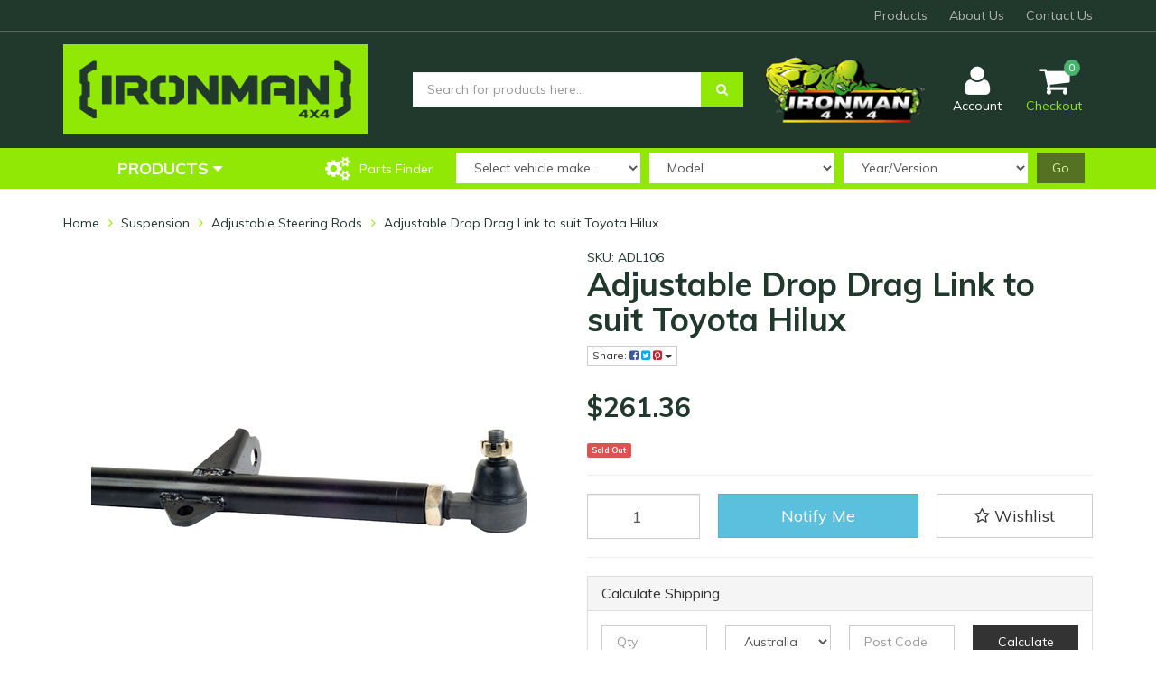

--- FILE ---
content_type: text/html; charset=utf-8
request_url: https://www.mackay4wdcentre.com.au/adjustable-drag-link-to-suit-toyota-hilux-1983-199
body_size: 36541
content:
<!DOCTYPE html>
<html lang="en">
<head>
	<meta http-equiv="Content-Type" content="text/html; charset=utf-8"/>
	<meta name="keywords" content="Ironman 4X4,Adjustable Drop Drag Link to suit Toyota Hilux"/>
	<meta name="description" content="Adjustable Drop Drag Link to suit Toyota Hilux - Ironman 4X4"/>
	<meta name="viewport" content="width=device-width, initial-scale=1.0, user-scalable=0"/>
	<meta property="og:image" content="https://www.mackay4wdcentre.com.au/assets/full/ADL106.jpg?20210407114128"/>
	<meta property="og:title" content="Adjustable Drop Drag Link to suit Toyota Hilux - Ironman 4X4"/>
	<meta property="og:site_name" content="Mackay 4WD Centre"/>
	<meta property="og:type" content="website"/>
	<meta property="og:url" content="https://www.mackay4wdcentre.com.au/adjustable-drag-link-to-suit-toyota-hilux-1983-199"/>
	<meta property="og:description" content="Adjustable Drop Drag Link to suit Toyota Hilux - Ironman 4X4"/>
	
	<title>Adjustable Drop Drag Link to suit Toyota Hilux - Ironman 4X4</title>
	<link rel="canonical" href="https://www.mackay4wdcentre.com.au/adjustable-drag-link-to-suit-toyota-hilux-1983-199"/>
	<link rel="shortcut icon" href="/assets/favicon_logo.png"/>
	<link class="theme-selector" rel="stylesheet" type="text/css" href="/assets/themes/rapid/css/app.css?1723607591" media="all"/>
	<link rel="stylesheet" type="text/css" href="/assets/themes/rapid/css/style.css?1723607591" media="all"/>
	<!-- <link rel="stylesheet" type="text/css" href="/assets/themes/rapid/css/rapid-style.css?1723607591" media="all"/> -->
	<link rel="stylesheet" type="text/css" href="https://maxcdn.bootstrapcdn.com/font-awesome/4.4.0/css/font-awesome.min.css" media="all"/>
	<link rel="stylesheet" type="text/css" href="https://cdn.neto.com.au/assets/neto-cdn/jquery_ui/1.11.1/css/custom-theme/jquery-ui-1.8.18.custom.css" media="all"/>
	<link rel="stylesheet" type="text/css" href="https://cdn.neto.com.au/assets/neto-cdn/fancybox/2.1.5/jquery.fancybox.css" media="all"/>
	<link href="https://fonts.googleapis.com/css?family=Muli:400,400i,500,700,700i&display=swap" rel="stylesheet">
	<link rel="stylesheet" type="text/css" href="/assets/themes/rapid/css/slick.css?1723607591" media="all"/>
	<!--[if lte IE 8]>
		<script type="text/javascript" src="https://cdn.neto.com.au/assets/neto-cdn/html5shiv/3.7.0/html5shiv.js"></script>
		<script type="text/javascript" src="https://cdn.neto.com.au/assets/neto-cdn/respond.js/1.3.0/respond.min.js"></script>
	<![endif]-->
	
</head>

<body id="n_product" class="n_rapid">
<header>
	<div class="wrapper-top">
		<div class="container">
			<div class="row">
				<div class="col-sm-12 hidden-xs">
					<ul class="top-menu">
						<li class="">
											<a href="/products/">Products</a>
										</li>
									<li class="">
											<a href="/about-us/">About Us</a>
										</li>
									<li class="">
											<a href="/form/contact-us/">Contact Us</a>
										</li>
									
						</ul>
				</div>
			</div>
		</div>
	</div>

	<div class="wrapper-header">
		<div class="container">
			<div class="row">
				<div class="col-xs-12 col-sm-4 wrapper-logo">
					<a href="https://www.mackay4wdcentre.com.au" title="Mackay 4WD Centre">
						<img class="logo" src="/assets/website_logo.png" alt="Mackay 4WD Centre"/>
					</a>
				</div>
				<div class="col-xs-12 col-sm-4">
					<div class="header-search">
						<form name="productsearch" method="get" action="/">
							<input type="hidden" name="rf" value="kw"/>
							<div class="input-group">
								<input class="form-control ajax_search" value="" id="name_search" autocomplete="off" name="kw" type="text" placeholder="Search for products here..."/>
								<span class="input-group-btn">
									<button type="submit" value="Search" class="btn btn-primary"><i class="fa fa-search"></i></button>
								</span>
							</div>
						</form>
					</div>
				</div>
				<div class="col-xs-12 col-sm-2 mvp-h-logo">
					<img class="f-gmail img-responsive" src="/assets/themes/rapid/img/ironman-4×4-logo.png?1723607591">
				</div>
				<div class="hidden-xs col-sm-2 text-right">
					<div id="header-cart" class="btn-group">
						<a href="https://www.mackay4wdcentre.com.au/_myacct" ><i class="fa fa-user"></i> <span class="visible-lg visible-inline-lg">Account</span></a>
						<a href="https://www.mackay4wdcentre.com.au/_mycart?tkn=cart&ts=1769747087286050" class=" dropdown-toggle" data-toggle="dropdown" id="cartcontentsheader">
							<i class="fa fa-shopping-cart"></i><span class="cart-count" rel="a2c_item_count">0</span>
							<span class="visible-lg visible-inline-lg checkout-text">Checkout</span>
						</a>
						<ul class="dropdown-menu">
							<li class="box" id="neto-dropdown">
								<div class="body padding" id="cartcontents"></div>
								<div class="footer"></div>
							</li>
						</ul>
					</div>
				</div>
			</div>
		</div>
	</div>

	<div class="wrapper-main-menu">
		<div class="container">
			<div class="row">
				<div class="col-xs-12">
					<div class="navbar row">
						<div class="col-xs-12 col-sm-3">
							<div class="navbar-header">
								<ul class="navigation-list list-inline visible-xs nMobileNav">
									<li><a class="nToggleMenu" data-target=".navbar-responsive-collapse"><span class="icon"><i class="fa fa-bars"></i></span><br>Menu</a></li>
									<li><a href="https://www.mackay4wdcentre.com.au/_mycart?tkn=cart&ts=1769747087883194"><span class="icon"><i class="fa fa-shopping-cart"></i></span><br>Cart (<span rel="a2c_item_count">0</span>)</a></li>
									<li><a href="/_myacct/"><span class="icon"><i class="fa fa-user"></i></span><br>Account</a></li>
								</ul>
							</div>
							<div class="navbar-collapse collapse navbar-responsive-collapse">
								<ul class="nav navbar-nav visible-xs"><li class="dropdown dropdown-toggle">
														<a href="https://www.mackay4wdcentre.com.au/suspension/" class="dropdown-toggle" data-target="#" data-toggle="dropdown" role="button" aria-haspopup="true" aria-expanded="false">Suspension</a>
														<ul class="dropdown-menu">
															<li><a href="https://www.mackay4wdcentre.com.au/suspension/">View All Suspension</a></li>
															<li><a href="https://www.mackay4wdcentre.com.au/suspension/shackles-pins/">Shackles & Pins</a></li>
												<li><a href="https://www.mackay4wdcentre.com.au/suspension/steering-dampers/">Steering Dampers</a></li>
												<li><a href="https://www.mackay4wdcentre.com.au/suspension/u-bolts/">U-Bolts</a></li>
												<li><a href="https://www.mackay4wdcentre.com.au/suspension/shock-absorbers/">Shock Absorbers</a></li>
												<li><a href="https://www.mackay4wdcentre.com.au/suspension/suspension-kits/">Suspension Kits</a></li>
												<li><a href="https://www.mackay4wdcentre.com.au/suspension/adjustable-steering-rods/">Adjustable Steering Rods</a></li>
												<li><a href="https://www.mackay4wdcentre.com.au/suspension/extended-brake-hose/">Extended Brake Hose</a></li>
												<li><a href="https://www.mackay4wdcentre.com.au/suspension/coil-springs/">Coil Springs</a></li>
												<li><a href="https://www.mackay4wdcentre.com.au/suspension/leaf-springs/">Leaf Springs</a></li>
												<li><a href="https://www.mackay4wdcentre.com.au/suspension/general-suspension-info/">General Suspension Info</a></li>
												<li><a href="https://www.mackay4wdcentre.com.au/suspension/torsion-bars/">Torsion Bars</a></li>
												<li><a href="https://www.mackay4wdcentre.com.au/suspension/camber-correction/">Camber Correction</a></li>
												<li><a href="https://www.mackay4wdcentre.com.au/suspension/diff-drop-kits/">Diff Drop Kits</a></li>
												<li><a href="https://www.mackay4wdcentre.com.au/suspension/sway-bars/">Sway Bars</a></li>
												<li><a href="https://www.mackay4wdcentre.com.au/suspension/strut-mounts/">Strut Mounts</a></li>
												<li><a href="https://www.mackay4wdcentre.com.au/suspension/load-plus/">Load Plus</a></li>
												<li><a href="https://www.mackay4wdcentre.com.au/suspension/adjustable-trailing-arms/">Adjustable Trailing Arms</a></li>
												<li><a href="https://www.mackay4wdcentre.com.au/suspension/adjustable-panhard-rods/">Adjustable Panhard Rods</a></li>
												<li><a href="https://www.mackay4wdcentre.com.au/suspension/tomcar-australia/">Tomcar Australia</a></li>
												<li><a href="https://www.mackay4wdcentre.com.au/suspension/pro-forge-upper-control-arms/">Pro-Forge Upper Control Arms</a></li>
												<li><a href="https://www.mackay4wdcentre.com.au/suspension/brake-line-spacers/">Brake Line Spacers</a></li>
												<li><a href="https://www.mackay4wdcentre.com.au/suspension/bracket-kit/">Bracket Kit</a></li>
												<li><a href="https://www.mackay4wdcentre.com.au/suspension/old-suspension/">Old Suspension</a></li>
												
														</ul>
													</li>
												<li class="dropdown dropdown-toggle">
														<a href="https://www.mackay4wdcentre.com.au/caster-correction/" class="dropdown-toggle" data-target="#" data-toggle="dropdown" role="button" aria-haspopup="true" aria-expanded="false">Caster Correction</a>
														<ul class="dropdown-menu">
															<li><a href="https://www.mackay4wdcentre.com.au/caster-correction/">View All Caster Correction</a></li>
															<li><a href="https://www.mackay4wdcentre.com.au/caster-correction/off-set-bushes-polyurethane/">Off-set Bushes Polyurethane</a></li>
												<li><a href="https://www.mackay4wdcentre.com.au/caster-correction/off-set-bushes-rubber/">Off-set Bushes Rubber</a></li>
												<li><a href="https://www.mackay4wdcentre.com.au/caster-correction/caster-plates/">Caster Plates</a></li>
												<li><a href="https://www.mackay4wdcentre.com.au/caster-correction/drop-boxes/">Drop Boxes</a></li>
												<li><a href="https://www.mackay4wdcentre.com.au/caster-correction/caster-wedge-kit/">Caster Wedge Kit</a></li>
												
														</ul>
													</li>
												<li class="dropdown dropdown-toggle">
														<a href="https://www.mackay4wdcentre.com.au/bushes/" class="dropdown-toggle" data-target="#" data-toggle="dropdown" role="button" aria-haspopup="true" aria-expanded="false">Bushes</a>
														<ul class="dropdown-menu">
															<li><a href="https://www.mackay4wdcentre.com.au/bushes/">View All Bushes</a></li>
															<li><a href="https://www.mackay4wdcentre.com.au/bushes/spring-bush-kits/">Spring Bush Kits</a></li>
												<li><a href="https://www.mackay4wdcentre.com.au/bushes/individual-rubber-bush-kit-parts/">Individual Rubber Bush Kit Parts</a></li>
												<li><a href="https://www.mackay4wdcentre.com.au/bushes/suspension-arm-polyurethane-bush-kits/">Suspension Arm Polyurethane Bush Kits</a></li>
												<li><a href="https://www.mackay4wdcentre.com.au/bushes/suspension-arm-rubber-bush-kit/">Suspension Arm Rubber Bush Kit</a></li>
												
														</ul>
													</li>
												<li class="dropdown dropdown-toggle">
														<a href="https://www.mackay4wdcentre.com.au/shock-absorbers/" class="dropdown-toggle" data-target="#" data-toggle="dropdown" role="button" aria-haspopup="true" aria-expanded="false">Shock Absorbers</a>
														<ul class="dropdown-menu">
															<li><a href="https://www.mackay4wdcentre.com.au/shock-absorbers/">View All Shock Absorbers</a></li>
															<li><a href="https://www.mackay4wdcentre.com.au/shock-absorbers/nitro-gas-shock-absorbers/">Nitro Gas Shock Absorbers</a></li>
												<li><a href="https://www.mackay4wdcentre.com.au/shock-absorbers/foam-cell-shock-absorbers/">Foam Cell Shock Absorbers</a></li>
												<li><a href="https://www.mackay4wdcentre.com.au/shock-absorbers/foam-cell-pro-shock-absorbers/">Foam Cell Pro Shock Absorbers</a></li>
												
														</ul>
													</li>
												<li class="dropdown dropdown-toggle">
														<a href="https://www.mackay4wdcentre.com.au/bull-bars/" class="dropdown-toggle" data-target="#" data-toggle="dropdown" role="button" aria-haspopup="true" aria-expanded="false">Bull Bars</a>
														<ul class="dropdown-menu">
															<li><a href="https://www.mackay4wdcentre.com.au/bull-bars/">View All Bull Bars</a></li>
															<li><a href="https://www.mackay4wdcentre.com.au/bull-bars/aluminium/">Aluminium</a></li>
												<li><a href="https://www.mackay4wdcentre.com.au/bull-bars/commercial/">Commercial</a></li>
												<li><a href="https://www.mackay4wdcentre.com.au/bull-bars/commercial-deluxe/">Commercial Deluxe</a></li>
												<li><a href="https://www.mackay4wdcentre.com.au/bull-bars/premium-deluxe/">Premium Deluxe</a></li>
												<li><a href="https://www.mackay4wdcentre.com.au/bull-bars/protector/">Protector</a></li>
												<li><a href="https://www.mackay4wdcentre.com.au/bull-bars/proguard/">Proguard</a></li>
												
														</ul>
													</li>
												<li class="dropdown dropdown-toggle">
														<a href="https://www.mackay4wdcentre.com.au/lighting/" class="dropdown-toggle" data-target="#" data-toggle="dropdown" role="button" aria-haspopup="true" aria-expanded="false">Lighting</a>
														<ul class="dropdown-menu">
															<li><a href="https://www.mackay4wdcentre.com.au/lighting/">View All Lighting</a></li>
															<li><a href="https://www.mackay4wdcentre.com.au/driving-lights/led-fog-light-upgrade/">LED Fog Light Upgrade</a></li>
												<li><a href="https://www.mackay4wdcentre.com.au/driving-lights/led-light-bars/">LED Light Bars</a></li>
												<li><a href="https://www.mackay4wdcentre.com.au/lighting/led-light-covers">LED Light Covers</a></li>
												<li><a href="https://www.mackay4wdcentre.com.au/driving-lights/led-spotlights/">LED Spotlights</a></li>
												<li><a href="https://www.mackay4wdcentre.com.au/driving-lights/work-lights/">Work Lights</a></li>
												<li><a href="https://www.mackay4wdcentre.com.au/driving-lights/wiring-looms/">Wiring Looms</a></li>
												
														</ul>
													</li>
												<li class="dropdown dropdown-toggle">
														<a href="https://www.mackay4wdcentre.com.au/canopies/" class="dropdown-toggle" data-target="#" data-toggle="dropdown" role="button" aria-haspopup="true" aria-expanded="false">Canopies</a>
														<ul class="dropdown-menu">
															<li><a href="https://www.mackay4wdcentre.com.au/canopies/">View All Canopies</a></li>
															<li><a href="https://www.mackay4wdcentre.com.au/canopies/trade-style-canopies/">Trade Style Canopies</a></li>
												<li><a href="https://www.mackay4wdcentre.com.au/canopies/pinnacle-canopies/">Pinnacle Canopies</a></li>
												<li><a href="https://www.mackay4wdcentre.com.au/canopies/thermo-plas-canopies/">Thermo-plas Canopies</a></li>
												
														</ul>
													</li>
												<li class="dropdown dropdown-toggle">
														<a href="https://www.mackay4wdcentre.com.au/dual-battery-auto-electrical/" class="dropdown-toggle" data-target="#" data-toggle="dropdown" role="button" aria-haspopup="true" aria-expanded="false">Dual Battery & Auto Electrical</a>
														<ul class="dropdown-menu">
															<li><a href="https://www.mackay4wdcentre.com.au/dual-battery-auto-electrical/">View All Dual Battery & Auto Electrical</a></li>
															<li><a href="https://www.mackay4wdcentre.com.au/dual-battery-auto-electrical/auto-electrical/">Auto Electrical</a></li>
												<li><a href="https://www.mackay4wdcentre.com.au/dual-battery-auto-electrical/battery-trays/">Battery Trays</a></li>
												<li><a href="https://www.mackay4wdcentre.com.au/dual-battery-auto-electrical/dual-battery-systems/">Dual Battery Systems</a></li>
												
														</ul>
													</li>
												<li class="dropdown dropdown-toggle">
														<a href="https://www.mackay4wdcentre.com.au/recovery-equipment/" class="dropdown-toggle" data-target="#" data-toggle="dropdown" role="button" aria-haspopup="true" aria-expanded="false">Recovery Equipment</a>
														<ul class="dropdown-menu">
															<li><a href="https://www.mackay4wdcentre.com.au/recovery-equipment/">View All Recovery Equipment</a></li>
															<li><a href="https://www.mackay4wdcentre.com.au/recovery-equipment/recovery-devices-equipment/">Recovery Devices & Equipment</a></li>
												<li><a href="https://www.mackay4wdcentre.com.au/recovery-equipment/recovery-straps-snatches/">Recovery Straps & Snatches</a></li>
												<li><a href="https://www.mackay4wdcentre.com.au/recovery-equipment/high-lift-jacks/">High Lift Jacks</a></li>
												<li><a href="https://www.mackay4wdcentre.com.au/recovery-equipment/recovery-kits/">Recovery Kits</a></li>
												<li><a href="https://www.mackay4wdcentre.com.au/recovery-equipment/fleet-mining-solutions/">Fleet & Mining Solutions</a></li>
												
														</ul>
													</li>
												<li class="dropdown dropdown-toggle">
														<a href="https://www.mackay4wdcentre.com.au/winches/" class="dropdown-toggle" data-target="#" data-toggle="dropdown" role="button" aria-haspopup="true" aria-expanded="false">Winches</a>
														<ul class="dropdown-menu">
															<li><a href="https://www.mackay4wdcentre.com.au/winches/">View All Winches</a></li>
															<li><a href="https://www.mackay4wdcentre.com.au/winches/winch-accessories/">Winch Accessories</a></li>
												<li><a href="https://www.mackay4wdcentre.com.au/winches/electric-winches/">Electric Winches</a></li>
												
														</ul>
													</li>
												<li class="dropdown dropdown-toggle">
														<a href="https://www.mackay4wdcentre.com.au/air-compressors-tyre-accessories/" class="dropdown-toggle" data-target="#" data-toggle="dropdown" role="button" aria-haspopup="true" aria-expanded="false">Air Compressors & Tyre Accessories</a>
														<ul class="dropdown-menu">
															<li><a href="https://www.mackay4wdcentre.com.au/air-compressors-tyre-accessories/">View All Air Compressors & Tyre Accessories</a></li>
															<li><a href="https://www.mackay4wdcentre.com.au/air-compressors-tyre-accessories/air-compressors/">Air Compressors</a></li>
												<li><a href="https://www.mackay4wdcentre.com.au/air-compressors-tyre-accessories/tyre-accessories-tools/">Tyre Accessories & Tools</a></li>
												
														</ul>
													</li>
												<li class="dropdown dropdown-toggle">
														<a href="https://www.mackay4wdcentre.com.au/seat-covers/" class="dropdown-toggle" data-target="#" data-toggle="dropdown" role="button" aria-haspopup="true" aria-expanded="false">Seat Covers</a>
														<ul class="dropdown-menu">
															<li><a href="https://www.mackay4wdcentre.com.au/seat-covers/">View All Seat Covers</a></li>
															<li><a href="https://www.mackay4wdcentre.com.au/seat-covers/canvas-seat-covers/">Canvas Seat Covers</a></li>
												<li><a href="https://www.mackay4wdcentre.com.au/seat-covers/universal-seat-covers/">Universal Seat Covers</a></li>
												
														</ul>
													</li>
												<li class="dropdown dropdown-toggle">
														<a href="https://www.mackay4wdcentre.com.au/storage/" class="dropdown-toggle" data-target="#" data-toggle="dropdown" role="button" aria-haspopup="true" aria-expanded="false">Storage</a>
														<ul class="dropdown-menu">
															<li><a href="https://www.mackay4wdcentre.com.au/storage/">View All Storage</a></li>
															<li><a href="https://www.mackay4wdcentre.com.au/storage/maxi-cases/">Maxi Cases</a></li>
												<li><a href="https://www.mackay4wdcentre.com.au/storage/rooftop-cargo-storage-bags/">Rooftop Cargo Storage Bags</a></li>
												<li><a href="https://www.mackay4wdcentre.com.au/storage/tool-boxes/">Tool Boxes</a></li>
												<li><a href="https://www.mackay4wdcentre.com.au/storage/tie-downs/">Tie Downs</a></li>
												<li><a href="https://www.mackay4wdcentre.com.au/storage/ute-boxes/">Ute Boxes</a></li>
												
														</ul>
													</li>
												<li class="dropdown dropdown-toggle">
														<a href="https://www.mackay4wdcentre.com.au/roof-racks/" class="dropdown-toggle" data-target="#" data-toggle="dropdown" role="button" aria-haspopup="true" aria-expanded="false">Roof Racks</a>
														<ul class="dropdown-menu">
															<li><a href="https://www.mackay4wdcentre.com.au/roof-racks/">View All Roof Racks</a></li>
															<li><a href="https://www.mackay4wdcentre.com.au/roof-racks/steel-cage-racks/">Steel Cage Racks</a></li>
												<li><a href="https://www.mackay4wdcentre.com.au/roof-racks/alloy-cage-racks/">Alloy Cage Racks</a></li>
												<li><a href="https://www.mackay4wdcentre.com.au/roof-racks/mounting-kits/">Mounting Kits</a></li>
												<li><a href="https://www.mackay4wdcentre.com.au/roof-racks/alloy-trade-racks/">Alloy Trade Racks</a></li>
												<li><a href="https://www.mackay4wdcentre.com.au/roof-racks/steel-roof-top-tent-rack/">Steel Roof Top Tent Rack</a></li>
												<li><a href="https://www.mackay4wdcentre.com.au/roof-racks/steel-trade-rack/">Steel Trade Rack</a></li>
												
														</ul>
													</li>
												<li class="dropdown dropdown-toggle">
														<a href="https://www.mackay4wdcentre.com.au/locksafe-drawer-systems/" class="dropdown-toggle" data-target="#" data-toggle="dropdown" role="button" aria-haspopup="true" aria-expanded="false">Locksafe Drawer Systems</a>
														<ul class="dropdown-menu">
															<li><a href="https://www.mackay4wdcentre.com.au/locksafe-drawer-systems/">View All Locksafe Drawer Systems</a></li>
															<li><a href="https://www.mackay4wdcentre.com.au/locksafe-drawer-systems/single-drawer-systems/">Single Drawer Systems</a></li>
												<li><a href="https://www.mackay4wdcentre.com.au/locksafe-drawer-systems/twin-drawer-systems/">Twin Drawer Systems</a></li>
												<li><a href="https://www.mackay4wdcentre.com.au/locksafe-drawer-systems/wing-kits/">Wing Kits</a></li>
												
														</ul>
													</li>
												<li class="dropdown dropdown-toggle">
														<a href="https://www.mackay4wdcentre.com.au/rear-protection-towing-accessories/" class="dropdown-toggle" data-target="#" data-toggle="dropdown" role="button" aria-haspopup="true" aria-expanded="false">Rear Protection, Towing & Accessories</a>
														<ul class="dropdown-menu">
															<li><a href="https://www.mackay4wdcentre.com.au/rear-protection-towing-accessories/">View All Rear Protection, Towing & Accessories</a></li>
															<li><a href="https://www.mackay4wdcentre.com.au/rear-protection-towing-accessories/wiring-looms/">Wiring Looms</a></li>
												<li><a href="https://www.mackay4wdcentre.com.au/rear-protection-towing-accessories/rear-protection-tow-bars/">Rear Protection Tow Bars</a></li>
												<li><a href="https://www.mackay4wdcentre.com.au/rear-protection-towing-accessories/rear-protection-step-plates/">Rear Protection Step Plates</a></li>
												<li><a href="https://www.mackay4wdcentre.com.au/rear-protection-towing-accessories/tow-bars/">Tow Bars</a></li>
												
														</ul>
													</li>
												<li class="dropdown dropdown-toggle">
														<a href="https://www.mackay4wdcentre.com.au/underbody-protection/" class="dropdown-toggle" data-target="#" data-toggle="dropdown" role="button" aria-haspopup="true" aria-expanded="false">Underbody Protection</a>
														<ul class="dropdown-menu">
															<li><a href="https://www.mackay4wdcentre.com.au/underbody-protection/">View All Underbody Protection</a></li>
															<li><a href="https://www.mackay4wdcentre.com.au/underbody-protection/underbody-protection/">Underbody Protection</a></li>
												<li><a href="https://www.mackay4wdcentre.com.au/underbody-protection/premium-underbody-protection/">Premium Underbody Protection</a></li>
												
														</ul>
													</li>
												<li class="dropdown dropdown-toggle">
														<a href="https://www.mackay4wdcentre.com.au/side-protection-steps/" class="dropdown-toggle" data-target="#" data-toggle="dropdown" role="button" aria-haspopup="true" aria-expanded="false">Side Protection & Steps</a>
														<ul class="dropdown-menu">
															<li><a href="https://www.mackay4wdcentre.com.au/side-protection-steps/">View All Side Protection & Steps</a></li>
															<li><a href="https://www.mackay4wdcentre.com.au/side-protection-steps/steel-side-steps/">Steel Side Steps</a></li>
												<li><a href="https://www.mackay4wdcentre.com.au/side-protection-steps/premium-side-step-rails/">Premium Side Step & Rails</a></li>
												<li><a href="https://www.mackay4wdcentre.com.au/side-protection-steps/steel-side-steps-side-rails/">Steel Side Steps & Side Rails</a></li>
												
														</ul>
													</li>
												<li class="dropdown dropdown-toggle">
														<a href="https://www.mackay4wdcentre.com.au/spacers-brackets/" class="dropdown-toggle" data-target="#" data-toggle="dropdown" role="button" aria-haspopup="true" aria-expanded="false">Spacers & Brackets</a>
														<ul class="dropdown-menu">
															<li><a href="https://www.mackay4wdcentre.com.au/spacers-brackets/">View All Spacers & Brackets</a></li>
															<li><a href="https://www.mackay4wdcentre.com.au/spacers-brackets/spacers/">Spacers</a></li>
												<li><a href="https://www.mackay4wdcentre.com.au/spacers-brackets/driveline-spacers/">Driveline Spacers</a></li>
												<li><a href="https://www.mackay4wdcentre.com.au/spacers-brackets/sway-bar-links/">Sway Bar Links</a></li>
												<li><a href="https://www.mackay4wdcentre.com.au/spacers-brackets/brackets/">Brackets</a></li>
												<li><a href="https://www.mackay4wdcentre.com.au/spacers-brackets/trim-packers/">Trim Packers</a></li>
												
														</ul>
													</li>
												<li class="dropdown dropdown-toggle">
														<a href="https://www.mackay4wdcentre.com.au/camping-lifestyle/" class="dropdown-toggle" data-target="#" data-toggle="dropdown" role="button" aria-haspopup="true" aria-expanded="false">Camping & Lifestyle</a>
														<ul class="dropdown-menu">
															<li><a href="https://www.mackay4wdcentre.com.au/camping-lifestyle/">View All Camping & Lifestyle</a></li>
															<li><a href="https://www.mackay4wdcentre.com.au/alu-cab/">Alu-Cab</a></li>
												<li><a href="https://www.mackay4wdcentre.com.au/awnings-accessories/">Awnings & Accessories</a></li>
												<li><a href="https://www.mackay4wdcentre.com.au/camping-lifestyle/apparel/">Apparel</a></li>
												<li><a href="https://www.mackay4wdcentre.com.au/camping-lifestyle/lighting-solutions/">Lighting Solutions</a></li>
												<li><a href="https://www.mackay4wdcentre.com.au/camping-lifestyle/tools/">Tools</a></li>
												<li><a href="https://www.mackay4wdcentre.com.au/camping-lifestyle/showers-toilets/">Showers & Toilets</a></li>
												<li><a href="https://www.mackay4wdcentre.com.au/camping-lifestyle/camp-kitchen/">Camp Kitchen</a></li>
												<li><a href="https://www.mackay4wdcentre.com.au/camping-lifestyle/storage-bags/">Storage Bags</a></li>
												<li><a href="https://www.mackay4wdcentre.com.au/camping-lifestyle/camp-furniture/">Camp Furniture</a></li>
												<li><a href="https://www.mackay4wdcentre.com.au/camping-lifestyle/first-aid/">First Aid</a></li>
												<li><a href="https://www.mackay4wdcentre.com.au/camping-lifestyle/fridges/">Fridges</a></li>
												<li><a href="https://www.mackay4wdcentre.com.au/camping-lifestyle/fridge-accessories/">Fridge Accessories</a></li>
												<li><a href="https://www.mackay4wdcentre.com.au/camping-lifestyle/cleaning/">Cleaning</a></li>
												<li><a href="https://www.mackay4wdcentre.com.au/camping-lifestyle/solar-power/">Solar & Power</a></li>
												<li><a href="https://www.mackay4wdcentre.com.au/camping-lifestyle/roof-top-tent/">Roof Top Tent</a></li>
												<li><a href="https://www.mackay4wdcentre.com.au/camping-lifestyle/swags/">Swags</a></li>
												
														</ul>
													</li>
												<li class="dropdown dropdown-toggle">
														<a href="https://www.mackay4wdcentre.com.au/books-dvds/" class="dropdown-toggle" data-target="#" data-toggle="dropdown" role="button" aria-haspopup="true" aria-expanded="false">Books & DVDs</a>
														<ul class="dropdown-menu">
															<li><a href="https://www.mackay4wdcentre.com.au/books-dvds/">View All Books & DVDs</a></li>
															<li><a href="https://www.mackay4wdcentre.com.au/books-dvds/dvds/">DVDs</a></li>
												<li><a href="https://www.mackay4wdcentre.com.au/books-dvds/books/">Books</a></li>
												
														</ul>
													</li>
												<li><a href="https://www.mackay4wdcentre.com.au/diff-breathers/">Diff Breathers</a></li>
												<li><a href="https://www.mackay4wdcentre.com.au/exhaust-systems/">Exhaust Systems</a></li>
												<li class="dropdown dropdown-toggle">
														<a href="https://www.mackay4wdcentre.com.au/fleet-mining-solutions/" class="dropdown-toggle" data-target="#" data-toggle="dropdown" role="button" aria-haspopup="true" aria-expanded="false">Fleet & Mining Solutions</a>
														<ul class="dropdown-menu">
															<li><a href="https://www.mackay4wdcentre.com.au/fleet-mining-solutions/">View All Fleet & Mining Solutions</a></li>
															<li><a href="https://www.mackay4wdcentre.com.au/fleet-mining-solutions/mud-flats/">Mud Flats</a></li>
												<li><a href="https://www.mackay4wdcentre.com.au/fleet-mining-solutions/fleet-trays/">Fleet Trays</a></li>
												
														</ul>
													</li>
												<li><a href="https://www.mackay4wdcentre.com.au/rated-recovery-points/">Rated Recovery Points</a></li>
												<li><a href="https://www.mackay4wdcentre.com.au/snorkels/">Snorkels</a></li>
												<li><a href="https://www.mackay4wdcentre.com.au/water-tanks/">Water Tanks</a></li>
												<li><a href="https://www.mackay4wdcentre.com.au/ute-liners/">Ute Liners</a></li>
												<li class="dropdown dropdown-toggle">
														<a href="https://www.mackay4wdcentre.com.au/fuel-tanks/" class="dropdown-toggle" data-target="#" data-toggle="dropdown" role="button" aria-haspopup="true" aria-expanded="false">Fuel Tanks</a>
														<ul class="dropdown-menu">
															<li><a href="https://www.mackay4wdcentre.com.au/fuel-tanks/">View All Fuel Tanks</a></li>
															<li><a href="https://www.mackay4wdcentre.com.au/fuel-tanks/long-range-fuel-tanks/">Long Range Fuel Tanks</a></li>
												
														</ul>
													</li>
												<li><a href="https://www.mackay4wdcentre.com.au/suspension-kits/">Suspension Kits</a></li>
												</ul>
								<ul class="nav navbar-nav hidden-xs">
												<li class="dropdown dropdown-hover">
													<a href="/products" class="dropdown-toggle">Products <i class="fa fa-caret-down" aria-hidden="true"></i></a>
													<ul class="dropdown-menu js-main-menu"><li class="dropdown dropdown-hover">
																<a href="https://www.mackay4wdcentre.com.au/air-compressors-tyre-accessories/" class="dropdown-toggle">Air Compressors & Tyre Accessories <i class="fa fa-caret-right" aria-hidden="true"></i></a>
																<ul class="dropdown-menu dropdown-menu-horizontal">
																	<li><a href="https://www.mackay4wdcentre.com.au/air-compressors-tyre-accessories/air-compressors/">Air Compressors</a></li>
														<li><a href="https://www.mackay4wdcentre.com.au/air-compressors-tyre-accessories/tyre-accessories-tools/">Tyre Accessories & Tools</a></li>
														
																</ul>
															</li>
														<li class="dropdown dropdown-hover">
																<a href="https://www.mackay4wdcentre.com.au/books-dvds/" class="dropdown-toggle">Books & DVDs <i class="fa fa-caret-right" aria-hidden="true"></i></a>
																<ul class="dropdown-menu dropdown-menu-horizontal">
																	<li><a href="https://www.mackay4wdcentre.com.au/books-dvds/books/">Books</a></li>
														<li><a href="https://www.mackay4wdcentre.com.au/books-dvds/dvds/">DVDs</a></li>
														
																</ul>
															</li>
														<li class="dropdown dropdown-hover">
																<a href="https://www.mackay4wdcentre.com.au/bull-bars/" class="dropdown-toggle">Bull Bars <i class="fa fa-caret-right" aria-hidden="true"></i></a>
																<ul class="dropdown-menu dropdown-menu-horizontal">
																	<li><a href="https://www.mackay4wdcentre.com.au/bull-bars/aluminium/">Aluminium</a></li>
														<li><a href="https://www.mackay4wdcentre.com.au/bull-bars/commercial/">Commercial</a></li>
														<li><a href="https://www.mackay4wdcentre.com.au/bull-bars/commercial-deluxe/">Commercial Deluxe</a></li>
														<li><a href="https://www.mackay4wdcentre.com.au/bull-bars/premium-deluxe/">Premium Deluxe</a></li>
														<li><a href="https://www.mackay4wdcentre.com.au/bull-bars/proguard/">Proguard</a></li>
														<li><a href="https://www.mackay4wdcentre.com.au/bull-bars/protector/">Protector</a></li>
														
																</ul>
															</li>
														<li class="dropdown dropdown-hover">
																<a href="https://www.mackay4wdcentre.com.au/bushes/" class="dropdown-toggle">Bushes <i class="fa fa-caret-right" aria-hidden="true"></i></a>
																<ul class="dropdown-menu dropdown-menu-horizontal">
																	<li><a href="https://www.mackay4wdcentre.com.au/bushes/individual-rubber-bush-kit-parts/">Individual Rubber Bush Kit Parts</a></li>
														<li><a href="https://www.mackay4wdcentre.com.au/bushes/spring-bush-kits/">Spring Bush Kits</a></li>
														<li><a href="https://www.mackay4wdcentre.com.au/bushes/suspension-arm-polyurethane-bush-kits/">Suspension Arm Polyurethane Bush Kits</a></li>
														<li><a href="https://www.mackay4wdcentre.com.au/bushes/suspension-arm-rubber-bush-kit/">Suspension Arm Rubber Bush Kit</a></li>
														
																</ul>
															</li>
														<li class="dropdown dropdown-hover">
																<a href="https://www.mackay4wdcentre.com.au/camping-lifestyle/" class="dropdown-toggle">Camping & Lifestyle <i class="fa fa-caret-right" aria-hidden="true"></i></a>
																<ul class="dropdown-menu dropdown-menu-horizontal">
																	<li class="dropdown dropdown-hover">
																<a href="https://www.mackay4wdcentre.com.au/alu-cab/" class="dropdown-toggle">Alu-Cab <i class="fa fa-caret-right" aria-hidden="true"></i></a>
																<ul class="dropdown-menu dropdown-menu-horizontal">
																	<a href="https://www.mackay4wdcentre.com.au/alu-cab/awning-accessories/">Awning & Accessories</a><a href="https://www.mackay4wdcentre.com.au/alu-cab/canopy-camper-accessories/">Canopy Camper & Accessories</a><a href="https://www.mackay4wdcentre.com.au/alu-cab/explorer-canopy-dual-cab/">Explorer Canopy - Dual Cab</a><a href="https://www.mackay4wdcentre.com.au/alu-cab/roof-conversions/">Roof Conversions</a><a href="https://www.mackay4wdcentre.com.au/alu-cab/tent-accessories/">Tent & Accessories</a>
																</ul>
															</li>
														<li><a href="https://www.mackay4wdcentre.com.au/camping-lifestyle/apparel/">Apparel</a></li>
														<li class="dropdown dropdown-hover">
																<a href="https://www.mackay4wdcentre.com.au/awnings-accessories/" class="dropdown-toggle">Awnings & Accessories <i class="fa fa-caret-right" aria-hidden="true"></i></a>
																<ul class="dropdown-menu dropdown-menu-horizontal">
																	<a href="https://www.mackay4wdcentre.com.au/awnings-accessories/awning-accessories/">Awning Accessories</a><a href="https://www.mackay4wdcentre.com.au/awnings-accessories/awnings/">Awnings</a>
																</ul>
															</li>
														<li><a href="https://www.mackay4wdcentre.com.au/camping-lifestyle/camp-furniture/">Camp Furniture</a></li>
														<li><a href="https://www.mackay4wdcentre.com.au/camping-lifestyle/camp-kitchen/">Camp Kitchen</a></li>
														<li><a href="https://www.mackay4wdcentre.com.au/camping-lifestyle/cleaning/">Cleaning</a></li>
														<li><a href="https://www.mackay4wdcentre.com.au/camping-lifestyle/first-aid/">First Aid</a></li>
														<li><a href="https://www.mackay4wdcentre.com.au/camping-lifestyle/fridge-accessories/">Fridge Accessories</a></li>
														<li><a href="https://www.mackay4wdcentre.com.au/camping-lifestyle/fridges/">Fridges</a></li>
														<li><a href="https://www.mackay4wdcentre.com.au/camping-lifestyle/lighting-solutions/">Lighting Solutions</a></li>
														<li><a href="https://www.mackay4wdcentre.com.au/camping-lifestyle/roof-top-tent/">Roof Top Tent</a></li>
														<li><a href="https://www.mackay4wdcentre.com.au/camping-lifestyle/showers-toilets/">Showers & Toilets</a></li>
														<li><a href="https://www.mackay4wdcentre.com.au/camping-lifestyle/solar-power/">Solar & Power</a></li>
														<li><a href="https://www.mackay4wdcentre.com.au/camping-lifestyle/storage-bags/">Storage Bags</a></li>
														<li><a href="https://www.mackay4wdcentre.com.au/camping-lifestyle/swags/">Swags</a></li>
														<li><a href="https://www.mackay4wdcentre.com.au/camping-lifestyle/tools/">Tools</a></li>
														
																</ul>
															</li>
														<li class="dropdown dropdown-hover">
																<a href="https://www.mackay4wdcentre.com.au/canopies/" class="dropdown-toggle">Canopies <i class="fa fa-caret-right" aria-hidden="true"></i></a>
																<ul class="dropdown-menu dropdown-menu-horizontal">
																	<li><a href="https://www.mackay4wdcentre.com.au/canopies/pinnacle-canopies/">Pinnacle Canopies</a></li>
														<li><a href="https://www.mackay4wdcentre.com.au/canopies/thermo-plas-canopies/">Thermo-plas Canopies</a></li>
														<li><a href="https://www.mackay4wdcentre.com.au/canopies/trade-style-canopies/">Trade Style Canopies</a></li>
														
																</ul>
															</li>
														<li class="dropdown dropdown-hover">
																<a href="https://www.mackay4wdcentre.com.au/caster-correction/" class="dropdown-toggle">Caster Correction <i class="fa fa-caret-right" aria-hidden="true"></i></a>
																<ul class="dropdown-menu dropdown-menu-horizontal">
																	<li><a href="https://www.mackay4wdcentre.com.au/caster-correction/caster-plates/">Caster Plates</a></li>
														<li><a href="https://www.mackay4wdcentre.com.au/caster-correction/caster-wedge-kit/">Caster Wedge Kit</a></li>
														<li><a href="https://www.mackay4wdcentre.com.au/caster-correction/drop-boxes/">Drop Boxes</a></li>
														<li><a href="https://www.mackay4wdcentre.com.au/caster-correction/off-set-bushes-polyurethane/">Off-set Bushes Polyurethane</a></li>
														<li><a href="https://www.mackay4wdcentre.com.au/caster-correction/off-set-bushes-rubber/">Off-set Bushes Rubber</a></li>
														
																</ul>
															</li>
														<li><a href="https://www.mackay4wdcentre.com.au/diff-breathers/">Diff Breathers</a></li>
														<li class="dropdown dropdown-hover">
																<a href="https://www.mackay4wdcentre.com.au/dual-battery-auto-electrical/" class="dropdown-toggle">Dual Battery & Auto Electrical <i class="fa fa-caret-right" aria-hidden="true"></i></a>
																<ul class="dropdown-menu dropdown-menu-horizontal">
																	<li><a href="https://www.mackay4wdcentre.com.au/dual-battery-auto-electrical/auto-electrical/">Auto Electrical</a></li>
														<li><a href="https://www.mackay4wdcentre.com.au/dual-battery-auto-electrical/battery-trays/">Battery Trays</a></li>
														<li><a href="https://www.mackay4wdcentre.com.au/dual-battery-auto-electrical/dual-battery-systems/">Dual Battery Systems</a></li>
														
																</ul>
															</li>
														<li><a href="https://www.mackay4wdcentre.com.au/exhaust-systems/">Exhaust Systems</a></li>
														<li class="dropdown dropdown-hover">
																<a href="https://www.mackay4wdcentre.com.au/fleet-mining-solutions/" class="dropdown-toggle">Fleet & Mining Solutions <i class="fa fa-caret-right" aria-hidden="true"></i></a>
																<ul class="dropdown-menu dropdown-menu-horizontal">
																	<li><a href="https://www.mackay4wdcentre.com.au/fleet-mining-solutions/fleet-trays/">Fleet Trays</a></li>
														<li><a href="https://www.mackay4wdcentre.com.au/fleet-mining-solutions/mud-flats/">Mud Flats</a></li>
														
																</ul>
															</li>
														<li class="dropdown dropdown-hover">
																<a href="https://www.mackay4wdcentre.com.au/fuel-tanks/" class="dropdown-toggle">Fuel Tanks <i class="fa fa-caret-right" aria-hidden="true"></i></a>
																<ul class="dropdown-menu dropdown-menu-horizontal">
																	<li><a href="https://www.mackay4wdcentre.com.au/fuel-tanks/long-range-fuel-tanks/">Long Range Fuel Tanks</a></li>
														
																</ul>
															</li>
														<li class="dropdown dropdown-hover">
																<a href="https://www.mackay4wdcentre.com.au/lighting/" class="dropdown-toggle">Lighting <i class="fa fa-caret-right" aria-hidden="true"></i></a>
																<ul class="dropdown-menu dropdown-menu-horizontal">
																	<li><a href="https://www.mackay4wdcentre.com.au/driving-lights/led-fog-light-upgrade/">LED Fog Light Upgrade</a></li>
														<li class="dropdown dropdown-hover">
																<a href="https://www.mackay4wdcentre.com.au/driving-lights/led-light-bars/" class="dropdown-toggle">LED Light Bars <i class="fa fa-caret-right" aria-hidden="true"></i></a>
																<ul class="dropdown-menu dropdown-menu-horizontal">
																	<a href="https://www.mackay4wdcentre.com.au/driving-lights/led-light-bars/led-spotlights/">LED Spotlights</a>
																</ul>
															</li>
														<li class="dropdown dropdown-hover">
																<a href="https://www.mackay4wdcentre.com.au/lighting/led-light-covers" class="dropdown-toggle">LED Light Covers <i class="fa fa-caret-right" aria-hidden="true"></i></a>
																<ul class="dropdown-menu dropdown-menu-horizontal">
																	<a href="https://www.mackay4wdcentre.com.au/led-light-covers/7-blast-led-light-covers/">7" Blast LED Light Covers</a><a href="https://www.mackay4wdcentre.com.au/led-light-covers/7-comet-led-light-covers/">7" Comet LED Light Covers</a><a href="https://www.mackay4wdcentre.com.au/led-light-covers/9-comet-led-light-cover/">9" Comet LED Light Cover</a>
																</ul>
															</li>
														<li><a href="https://www.mackay4wdcentre.com.au/driving-lights/led-spotlights/">LED Spotlights</a></li>
														<li><a href="https://www.mackay4wdcentre.com.au/driving-lights/wiring-looms/">Wiring Looms</a></li>
														<li><a href="https://www.mackay4wdcentre.com.au/driving-lights/work-lights/">Work Lights</a></li>
														
																</ul>
															</li>
														<li class="dropdown dropdown-hover">
																<a href="https://www.mackay4wdcentre.com.au/locksafe-drawer-systems/" class="dropdown-toggle">Locksafe Drawer Systems <i class="fa fa-caret-right" aria-hidden="true"></i></a>
																<ul class="dropdown-menu dropdown-menu-horizontal">
																	<li><a href="https://www.mackay4wdcentre.com.au/locksafe-drawer-systems/single-drawer-systems/">Single Drawer Systems</a></li>
														<li><a href="https://www.mackay4wdcentre.com.au/locksafe-drawer-systems/twin-drawer-systems/">Twin Drawer Systems</a></li>
														<li><a href="https://www.mackay4wdcentre.com.au/locksafe-drawer-systems/wing-kits/">Wing Kits</a></li>
														
																</ul>
															</li>
														<li><a href="https://www.mackay4wdcentre.com.au/rated-recovery-points/">Rated Recovery Points</a></li>
														<li class="dropdown dropdown-hover">
																<a href="https://www.mackay4wdcentre.com.au/rear-protection-towing-accessories/" class="dropdown-toggle">Rear Protection, Towing & Accessories <i class="fa fa-caret-right" aria-hidden="true"></i></a>
																<ul class="dropdown-menu dropdown-menu-horizontal">
																	<li><a href="https://www.mackay4wdcentre.com.au/rear-protection-towing-accessories/rear-protection-step-plates/">Rear Protection Step Plates</a></li>
														<li><a href="https://www.mackay4wdcentre.com.au/rear-protection-towing-accessories/rear-protection-tow-bars/">Rear Protection Tow Bars</a></li>
														<li><a href="https://www.mackay4wdcentre.com.au/rear-protection-towing-accessories/tow-bars/">Tow Bars</a></li>
														<li><a href="https://www.mackay4wdcentre.com.au/rear-protection-towing-accessories/wiring-looms/">Wiring Looms</a></li>
														
																</ul>
															</li>
														<li class="dropdown dropdown-hover">
																<a href="https://www.mackay4wdcentre.com.au/recovery-equipment/" class="dropdown-toggle">Recovery Equipment <i class="fa fa-caret-right" aria-hidden="true"></i></a>
																<ul class="dropdown-menu dropdown-menu-horizontal">
																	<li><a href="https://www.mackay4wdcentre.com.au/recovery-equipment/fleet-mining-solutions/">Fleet & Mining Solutions</a></li>
														<li><a href="https://www.mackay4wdcentre.com.au/recovery-equipment/high-lift-jacks/">High Lift Jacks</a></li>
														<li><a href="https://www.mackay4wdcentre.com.au/recovery-equipment/recovery-devices-equipment/">Recovery Devices & Equipment</a></li>
														<li><a href="https://www.mackay4wdcentre.com.au/recovery-equipment/recovery-kits/">Recovery Kits</a></li>
														<li><a href="https://www.mackay4wdcentre.com.au/recovery-equipment/recovery-straps-snatches/">Recovery Straps & Snatches</a></li>
														
																</ul>
															</li>
														<li class="dropdown dropdown-hover">
																<a href="https://www.mackay4wdcentre.com.au/roof-racks/" class="dropdown-toggle">Roof Racks <i class="fa fa-caret-right" aria-hidden="true"></i></a>
																<ul class="dropdown-menu dropdown-menu-horizontal">
																	<li><a href="https://www.mackay4wdcentre.com.au/roof-racks/alloy-cage-racks/">Alloy Cage Racks</a></li>
														<li><a href="https://www.mackay4wdcentre.com.au/roof-racks/alloy-trade-racks/">Alloy Trade Racks</a></li>
														<li><a href="https://www.mackay4wdcentre.com.au/roof-racks/mounting-kits/">Mounting Kits</a></li>
														<li><a href="https://www.mackay4wdcentre.com.au/roof-racks/steel-cage-racks/">Steel Cage Racks</a></li>
														<li><a href="https://www.mackay4wdcentre.com.au/roof-racks/steel-roof-top-tent-rack/">Steel Roof Top Tent Rack</a></li>
														<li><a href="https://www.mackay4wdcentre.com.au/roof-racks/steel-trade-rack/">Steel Trade Rack</a></li>
														
																</ul>
															</li>
														<li class="dropdown dropdown-hover">
																<a href="https://www.mackay4wdcentre.com.au/seat-covers/" class="dropdown-toggle">Seat Covers <i class="fa fa-caret-right" aria-hidden="true"></i></a>
																<ul class="dropdown-menu dropdown-menu-horizontal">
																	<li><a href="https://www.mackay4wdcentre.com.au/seat-covers/canvas-seat-covers/">Canvas Seat Covers</a></li>
														<li><a href="https://www.mackay4wdcentre.com.au/seat-covers/universal-seat-covers/">Universal Seat Covers</a></li>
														
																</ul>
															</li>
														<li class="dropdown dropdown-hover">
																<a href="https://www.mackay4wdcentre.com.au/shock-absorbers/" class="dropdown-toggle">Shock Absorbers <i class="fa fa-caret-right" aria-hidden="true"></i></a>
																<ul class="dropdown-menu dropdown-menu-horizontal">
																	<li><a href="https://www.mackay4wdcentre.com.au/shock-absorbers/foam-cell-pro-shock-absorbers/">Foam Cell Pro Shock Absorbers</a></li>
														<li><a href="https://www.mackay4wdcentre.com.au/shock-absorbers/foam-cell-shock-absorbers/">Foam Cell Shock Absorbers</a></li>
														<li><a href="https://www.mackay4wdcentre.com.au/shock-absorbers/nitro-gas-shock-absorbers/">Nitro Gas Shock Absorbers</a></li>
														
																</ul>
															</li>
														<li class="dropdown dropdown-hover">
																<a href="https://www.mackay4wdcentre.com.au/side-protection-steps/" class="dropdown-toggle">Side Protection & Steps <i class="fa fa-caret-right" aria-hidden="true"></i></a>
																<ul class="dropdown-menu dropdown-menu-horizontal">
																	<li><a href="https://www.mackay4wdcentre.com.au/side-protection-steps/premium-side-step-rails/">Premium Side Step & Rails</a></li>
														<li><a href="https://www.mackay4wdcentre.com.au/side-protection-steps/steel-side-steps/">Steel Side Steps</a></li>
														<li><a href="https://www.mackay4wdcentre.com.au/side-protection-steps/steel-side-steps-side-rails/">Steel Side Steps & Side Rails</a></li>
														
																</ul>
															</li>
														<li><a href="https://www.mackay4wdcentre.com.au/snorkels/">Snorkels</a></li>
														<li class="dropdown dropdown-hover">
																<a href="https://www.mackay4wdcentre.com.au/spacers-brackets/" class="dropdown-toggle">Spacers & Brackets <i class="fa fa-caret-right" aria-hidden="true"></i></a>
																<ul class="dropdown-menu dropdown-menu-horizontal">
																	<li><a href="https://www.mackay4wdcentre.com.au/spacers-brackets/brackets/">Brackets</a></li>
														<li><a href="https://www.mackay4wdcentre.com.au/spacers-brackets/driveline-spacers/">Driveline Spacers</a></li>
														<li><a href="https://www.mackay4wdcentre.com.au/spacers-brackets/spacers/">Spacers</a></li>
														<li><a href="https://www.mackay4wdcentre.com.au/spacers-brackets/sway-bar-links/">Sway Bar Links</a></li>
														<li><a href="https://www.mackay4wdcentre.com.au/spacers-brackets/trim-packers/">Trim Packers</a></li>
														
																</ul>
															</li>
														<li class="dropdown dropdown-hover">
																<a href="https://www.mackay4wdcentre.com.au/storage/" class="dropdown-toggle">Storage <i class="fa fa-caret-right" aria-hidden="true"></i></a>
																<ul class="dropdown-menu dropdown-menu-horizontal">
																	<li><a href="https://www.mackay4wdcentre.com.au/storage/maxi-cases/">Maxi Cases</a></li>
														<li><a href="https://www.mackay4wdcentre.com.au/storage/rooftop-cargo-storage-bags/">Rooftop Cargo Storage Bags</a></li>
														<li><a href="https://www.mackay4wdcentre.com.au/storage/tie-downs/">Tie Downs</a></li>
														<li><a href="https://www.mackay4wdcentre.com.au/storage/tool-boxes/">Tool Boxes</a></li>
														<li><a href="https://www.mackay4wdcentre.com.au/storage/ute-boxes/">Ute Boxes</a></li>
														
																</ul>
															</li>
														<li class="dropdown dropdown-hover">
																<a href="https://www.mackay4wdcentre.com.au/suspension/" class="dropdown-toggle">Suspension <i class="fa fa-caret-right" aria-hidden="true"></i></a>
																<ul class="dropdown-menu dropdown-menu-horizontal">
																	<li><a href="https://www.mackay4wdcentre.com.au/suspension/adjustable-panhard-rods/">Adjustable Panhard Rods</a></li>
														<li><a href="https://www.mackay4wdcentre.com.au/suspension/adjustable-steering-rods/">Adjustable Steering Rods</a></li>
														<li><a href="https://www.mackay4wdcentre.com.au/suspension/adjustable-trailing-arms/">Adjustable Trailing Arms</a></li>
														<li><a href="https://www.mackay4wdcentre.com.au/suspension/bracket-kit/">Bracket Kit</a></li>
														<li><a href="https://www.mackay4wdcentre.com.au/suspension/brake-line-spacers/">Brake Line Spacers</a></li>
														<li><a href="https://www.mackay4wdcentre.com.au/suspension/camber-correction/">Camber Correction</a></li>
														<li><a href="https://www.mackay4wdcentre.com.au/suspension/coil-springs/">Coil Springs</a></li>
														<li><a href="https://www.mackay4wdcentre.com.au/suspension/diff-drop-kits/">Diff Drop Kits</a></li>
														<li><a href="https://www.mackay4wdcentre.com.au/suspension/extended-brake-hose/">Extended Brake Hose</a></li>
														<li><a href="https://www.mackay4wdcentre.com.au/suspension/general-suspension-info/">General Suspension Info</a></li>
														<li><a href="https://www.mackay4wdcentre.com.au/suspension/leaf-springs/">Leaf Springs</a></li>
														<li><a href="https://www.mackay4wdcentre.com.au/suspension/load-plus/">Load Plus</a></li>
														<li><a href="https://www.mackay4wdcentre.com.au/suspension/old-suspension/">Old Suspension</a></li>
														<li><a href="https://www.mackay4wdcentre.com.au/suspension/pro-forge-upper-control-arms/">Pro-Forge Upper Control Arms</a></li>
														<li><a href="https://www.mackay4wdcentre.com.au/suspension/shackles-pins/">Shackles & Pins</a></li>
														<li><a href="https://www.mackay4wdcentre.com.au/suspension/shock-absorbers/">Shock Absorbers</a></li>
														<li><a href="https://www.mackay4wdcentre.com.au/suspension/steering-dampers/">Steering Dampers</a></li>
														<li><a href="https://www.mackay4wdcentre.com.au/suspension/strut-mounts/">Strut Mounts</a></li>
														<li><a href="https://www.mackay4wdcentre.com.au/suspension/suspension-kits/">Suspension Kits</a></li>
														<li><a href="https://www.mackay4wdcentre.com.au/suspension/sway-bars/">Sway Bars</a></li>
														<li><a href="https://www.mackay4wdcentre.com.au/suspension/tomcar-australia/">Tomcar Australia</a></li>
														<li><a href="https://www.mackay4wdcentre.com.au/suspension/torsion-bars/">Torsion Bars</a></li>
														<li><a href="https://www.mackay4wdcentre.com.au/suspension/u-bolts/">U-Bolts</a></li>
														
																</ul>
															</li>
														<li><a href="https://www.mackay4wdcentre.com.au/suspension-kits/">Suspension Kits</a></li>
														<li class="dropdown dropdown-hover">
																<a href="https://www.mackay4wdcentre.com.au/underbody-protection/" class="dropdown-toggle">Underbody Protection <i class="fa fa-caret-right" aria-hidden="true"></i></a>
																<ul class="dropdown-menu dropdown-menu-horizontal">
																	<li><a href="https://www.mackay4wdcentre.com.au/underbody-protection/premium-underbody-protection/">Premium Underbody Protection</a></li>
														<li><a href="https://www.mackay4wdcentre.com.au/underbody-protection/underbody-protection/">Underbody Protection</a></li>
														
																</ul>
															</li>
														<li><a href="https://www.mackay4wdcentre.com.au/ute-liners/">Ute Liners</a></li>
														<li><a href="https://www.mackay4wdcentre.com.au/water-tanks/">Water Tanks</a></li>
														<li class="dropdown dropdown-hover">
																<a href="https://www.mackay4wdcentre.com.au/winches/" class="dropdown-toggle">Winches <i class="fa fa-caret-right" aria-hidden="true"></i></a>
																<ul class="dropdown-menu dropdown-menu-horizontal">
																	<li><a href="https://www.mackay4wdcentre.com.au/winches/electric-winches/">Electric Winches</a></li>
														<li><a href="https://www.mackay4wdcentre.com.au/winches/winch-accessories/">Winch Accessories</a></li>
														
																</ul>
															</li>
														</ul>
												</li>
											</ul>
								</div>
						</div>
						<div class="col-xs-12 col-sm-9">
							
								<input type="hidden" id="clist_search" value="" />
								<div class="row wrapper-part-finder">
									<div class="col-xs-12 col-sm-3 col-md-3 col-lg-2 part-finder-title">
										<p>Parts Finder</p>
									</div>
									<div class="col-xs-12 col-sm-9 col-md-9 col-lg-10 partfinder-fields">
										<input type="hidden" id="clist_size" value="" />
										<input type="hidden" id="clist_hidden" value="" />
										<div id="compat_list compcat-listwrap">
											<div class="part-select">
												<select name="clist_12_1" onchange="lvl_1_option_change(this.value);" id="dah_partfinder_opt_1" class="dah_partfinder_opt_1 form-control" rel="Option Above">
													<option value="">Select vehicle make...</option>
												</select>
											</div>
											<div class="part-select">
												<select name="clist_12_2" onchange="lvl_2_option_change(this.value);" id="dah_partfinder_opt_2" class="dah_partfinder_opt_2 form-control" rel="Option Above">
													<option value="">Model</option>
												</select>
											</div>
											<div class="part-select">
												<select name="clist_12_3" onchange="lvl_3_option_change(this.value);" id="dah_partfinder_opt_3" class="dah_partfinder_opt_3 form-control" rel="Option Above">
													<option value="">Year/Version</option>
												</select>
											</div>
											<div class="wrap-select-inline"><button type="submit" class="btn btn-secondary dah_compat-btn" data-url="" disabled>Go</button>
											</div>
										</div>
									</div>
								</div>
							</div>
					</div>
				</div>
			</div>
		</div>
	</div>
</header>
<div id="main-content" class="container" role="main">
	<div class="row">
<div class="col-xs-12">
	<ul class="breadcrumb" itemscope itemtype="http://schema.org/BreadcrumbList" aria-label="Breadcrumb">
				<li itemprop="itemListElement" itemscope itemtype="http://schema.org/ListItem">
					<a href="https://www.mackay4wdcentre.com.au" itemprop="item"><span itemprop="name">Home</span></a>
					<meta itemprop="position" content="0" />
				</li><li itemprop="itemListElement" itemscope itemtype="http://schema.org/ListItem">
				<a href="/suspension/" itemprop="item"><span itemprop="name">Suspension</span></a>
				<meta itemprop="position" content="1" />
			</li><li itemprop="itemListElement" itemscope itemtype="http://schema.org/ListItem">
				<a href="/suspension/adjustable-steering-rods/" itemprop="item"><span itemprop="name">Adjustable Steering Rods</span></a>
				<meta itemprop="position" content="2" />
			</li><li itemprop="itemListElement" itemscope itemtype="http://schema.org/ListItem">
				<a href="/adjustable-drag-link-to-suit-toyota-hilux-1983-199" itemprop="item"><span itemprop="name">Adjustable Drop Drag Link to suit Toyota Hilux</span></a>
				<meta itemprop="position" content="3" />
			</li></ul>
	<div class="row">
		<div class="col-sm-6">
			<div id="_jstl__images"><input type="hidden" id="_jstl__images_k0" value="template"/><input type="hidden" id="_jstl__images_v0" value="aW1hZ2Vz"/><input type="hidden" id="_jstl__images_k1" value="type"/><input type="hidden" id="_jstl__images_v1" value="aXRlbQ"/><input type="hidden" id="_jstl__images_k2" value="onreload"/><input type="hidden" id="_jstl__images_v2" value=""/><input type="hidden" id="_jstl__images_k3" value="content_id"/><input type="hidden" id="_jstl__images_v3" value="137"/><input type="hidden" id="_jstl__images_k4" value="sku"/><input type="hidden" id="_jstl__images_v4" value="ADL106"/><input type="hidden" id="_jstl__images_k5" value="preview"/><input type="hidden" id="_jstl__images_v5" value="y"/><div id="_jstl__images_r"><div class="main-image text-center">
	<a href="/assets/full/ADL106.jpg?20210407114128" class=" fancybox" rel="product_images">
		<div class="zoom">
			<img src="/assets/full/ADL106.jpg?20210407114128" class="hidden" aria-hidden="true">
			<img src="/assets/thumbL/ADL106.jpg?20210407114127" rel="itmimgADL106" alt="Adjustable Drop Drag Link to suit Toyota Hilux" border="0" id="main-image" itemprop="image">
		</div>
	</a>
</div>
<div class="clear"></div><br />

<div class="clear"></div>
<div class="row">

</div></div></div>
		</div>
		<div class="col-sm-6">
			<div id="_jstl__header"><input type="hidden" id="_jstl__header_k0" value="template"/><input type="hidden" id="_jstl__header_v0" value="aGVhZGVy"/><input type="hidden" id="_jstl__header_k1" value="type"/><input type="hidden" id="_jstl__header_v1" value="aXRlbQ"/><input type="hidden" id="_jstl__header_k2" value="preview"/><input type="hidden" id="_jstl__header_v2" value="y"/><input type="hidden" id="_jstl__header_k3" value="sku"/><input type="hidden" id="_jstl__header_v3" value="ADL106"/><input type="hidden" id="_jstl__header_k4" value="content_id"/><input type="hidden" id="_jstl__header_v4" value="137"/><input type="hidden" id="_jstl__header_k5" value="onreload"/><input type="hidden" id="_jstl__header_v5" value=""/><div id="_jstl__header_r"><div itemscope itemtype="http://schema.org/Product" class="row">
	<div class="wrapper-product-title col-sm-12">
		<span itemprop="productID">SKU: ADL106</span>
		<h1 itemprop="name">Adjustable Drop Drag Link to suit Toyota Hilux</h1>
		<div class="dropdown">
			<button class="btn btn-default btn-xs dropdown-toggle" type="button" id="dropdownMenu1" data-toggle="dropdown" aria-expanded="true">
				Share: <i class="fa fa-facebook-square text-facebook"></i>
				<i class="fa fa-twitter-square text-twitter"></i>
				<i class="fa fa-pinterest-square text-pinterest"></i>
				<span class="caret"></span>
			</button>
			<ul class="dropdown-menu" role="menu" aria-labelledby="dropdownMenu1">
				<li role="presentation"><a class="js-social-share" role="menuitem" tabindex="-1" href="//www.facebook.com/sharer/sharer.php?u=https%3A%2F%2Fwww.mackay4wdcentre.com.au%2Fadjustable-drag-link-to-suit-toyota-hilux-1983-199"><i class="fa fa-facebook-square text-facebook"></i> Facebook</a></li>
				<li role="presentation"><a class="js-social-share" role="menuitem" tabindex="-1" href="//twitter.com/intent/tweet/?text=Adjustable%20Drop%20Drag%20Link%20to%20suit%20Toyota%20Hilux&amp;url=https%3A%2F%2Fwww.mackay4wdcentre.com.au%2Fadjustable-drag-link-to-suit-toyota-hilux-1983-199"><i class="fa fa-twitter-square text-twitter"></i> Twitter</a></li>
				<li role="presentation"><a class="js-social-share" role="menuitem" tabindex="-1" href="//www.pinterest.com/pin/create/button/?url=https%3A%2F%2Fwww.mackay4wdcentre.com.au%2Fadjustable-drag-link-to-suit-toyota-hilux-1983-199&amp;media=https%3A%2F%2Fwww.mackay4wdcentre.com.au%2Fassets%2Ffull%2FADL106.jpg%3F20210407114128&amp;description=Adjustable%20Drop%20Drag%20Link%20to%20suit%20Toyota%20Hilux"><i class="fa fa-pinterest-square text-pinterest"></i> Pinterest</a></li>
			</ul>
		</div>
	</div>
	<div itemprop="offers" itemscope itemtype="http://schema.org/Offer" class="wrapper-pricing col-sm-12">
			<meta itemprop="priceCurrency" content="AUD">
			<div class="productprice productpricetext" itemprop="price" content="261.36">
					$261.36
				</div>
			<br>
			
			<span itemprop="availability" content="OutOfStock" class="label label-danger">Sold Out</span>
			</div>
	</div></div></div>
			<form>
				
				<form autocomplete="off" class="variation-wrapper">
  
  
  </form>
				</form>
			<div id="_jstl__buying_options"><input type="hidden" id="_jstl__buying_options_k0" value="template"/><input type="hidden" id="_jstl__buying_options_v0" value="YnV5aW5nX29wdGlvbnM"/><input type="hidden" id="_jstl__buying_options_k1" value="type"/><input type="hidden" id="_jstl__buying_options_v1" value="aXRlbQ"/><input type="hidden" id="_jstl__buying_options_k2" value="preview"/><input type="hidden" id="_jstl__buying_options_v2" value="y"/><input type="hidden" id="_jstl__buying_options_k3" value="sku"/><input type="hidden" id="_jstl__buying_options_v3" value="ADL106"/><input type="hidden" id="_jstl__buying_options_k4" value="content_id"/><input type="hidden" id="_jstl__buying_options_v4" value="137"/><input type="hidden" id="_jstl__buying_options_k5" value="onreload"/><input type="hidden" id="_jstl__buying_options_v5" value=""/><div id="_jstl__buying_options_r"><div class="extra-options">
	
	<hr />
	<!-- PRODUCT OPTIONS -->
	

	
	
	
	<form class="buying-options">
		<input type="hidden" id="modelqnw4nADL106" name="model" value="Adjustable Drop Drag Link to suit Toyota Hilux">
		<input type="hidden" id="thumbqnw4nADL106" name="thumb" value="/assets/thumb/ADL106.jpg?20210407114127">
		<input type="hidden" id="skuqnw4nADL106" name="sku" value="ADL106">
		<div class="row btn-stack">
			<div class="col-xs-12 col-md-3">
				<input type="number" min="0" class="form-control qty input-lg" id="qtyqnw4nADL106" name="qty" value="1" size="2"/>
			</div>
			<div class="col-xs-12 col-md-5">
				<a class="btn btn-info btn-lg btn-block" data-toggle="modal" data-target="#notifymodal">Notify Me</a>
				</div>
			<div class="col-xs-12 col-md-4">
				<div class="product-wishlist">
						<span nloader-content-id="wU_IB2bk6PelSW-9WHdq7f8NJQETZSuqK_a-5D0O6rsBfwbp_x5UtWRfBd1ZrhSrSUdCtIc3C6PeGvDq0OLbJ8" nloader-content="[base64]" nloader-data="[base64]"></span>
					</div>
				</div>
		</div>
	</form>
	<hr/>
<section class="panel panel-default" id="shipbox" role="contentinfo" aria-label="Calculate shipping">
	<div class="panel-heading"><h3 class="panel-title">Calculate Shipping</h3></div>
	<div class="panel-body">
		<div class="row btn-stack">
			<!-- postcode search -->
				<div class="col-xs-12 col-md-3">
					<input type="number" id="n_qty" name="n_qty" value="" min="1" class="form-control" placeholder="Qty" aria-label="qty">
				</div>
				<div class="col-xs-12 col-md-3">
					<select id="ship_country" class="form-control" aria-label="Country">
						<option value="AU" selected>Australia</option>
					</select>
				</div>
				<div class="col-xs-12 col-md-3">
					<input type="text" id="ship_zip" name="ship_zip" value="" size="5" class="form-control" placeholder="Post Code" aria-label="Post code">
				</div>
				<div class="col-xs-12 col-md-3">
					<button type="button" class="btn btn-block btn-secondary btn-loads" data-loading-text="<i class='fa fa-sync fa-spin' style='font-size: 14px'></i>" title="Calculate" onClick="$.load_ajax_template('_buying_options', {'showloading': '1', 'sku': 'ADL106', 'qty': $('#n_qty').val(), 'ship_zip': $('#ship_zip').val(), 'ship_country': $('#ship_country').val()});">Calculate</button>
				</div>
			</div>
		</div>
</section>
	<!-- End Shipping Options -->
	</div>

<div class="modal fade notifymodal" id="notifymodal">
	<div class="modal-dialog">
		<div class="modal-content">
			<div class="modal-header">
				<h4 class="modal-title">Notify me when back in stock</h4>
			</div>
			<div class="modal-body">
				<div class="form-group">
					<label>Your Name</label>
					<input placeholder="Jane Smith" name="from_name" id="from_name" type="text" class="form-control" value="">
				</div>
				<div class="form-group">
					<label>Your Email Address</label>
					<input placeholder="jane.smith@test.com.au" name="from" id="from" type="email" class="form-control" value="">
				</div>
				<div class="checkbox">
					<label>
							<input type="checkbox" value="y" class="terms_box" required/>
							I have read and agree to
							<a href="#" data-toggle="modal" data-target="#termsModal">Terms & Conditions</a> and
							<a href="#" data-toggle="modal" data-target="#privacyModal">Privacy Policy</a>.
					</label>
					<span class="help-block hidden">Please tick this box to proceed.</span>
				</div>
				
			</div>
			<div class="modal-footer">
				<input class="btn btn-danger" type="button" data-dismiss="modal" value="Cancel">
				<input class="btn btn-success js-notifymodal-in-stock" data-sku="ADL106" type="button" value="Save My Details">
			</div>
		</div><!-- /.modal-content -->
	</div>
</div></div></div>
			</div>
	</div>
	<div class="row">
		<div class="col-xs-12">
			
			
			<div class="prod-accordion">
				<h3 class="active">Description</h3>
				<div class="productdetails open">
					<p>The Ironman 4x4 Adjustable Drag Link to suit Toyota Hilux 1983-1997 (Solid Front Axle) provides greater clearance to the leaf spring u-bolt on the drivers side front suspension.</p>

<p>Adjustable length S-bend angle design to suit raised height suspension.</p>

				</div>
				<h3>Specifications</h3>
				<div class="productdetails">
					<table class="table">
						<tbody>
							<tr>
								<td><strong>SKU</strong></td>
								<td>ADL106</td>
							</tr>
							<tr>
								<td><strong>Brand</strong></td>
								<td>Ironman 4X4</td>
							</tr>
							</tbody>
					</table>
				</div>
				<h3>
						Reviews
						<i class="fa fa-star-o"></i>
						<i class="fa fa-star-o"></i>
						<i class="fa fa-star-o"></i>
						<i class="fa fa-star-o"></i>
						<i class="fa fa-star-o"></i>
						</h3>
					<div class="productdetails">
						
						<h4>Be The First To Review This Product!</h4>
							<p>Help other Mackay 4WD Centre users shop smarter by writing reviews for products you have purchased.</p>
							<p><a href="https://www.mackay4wdcentre.com.au/_myacct/write_review?item=ADL106" class="btn btn-default"><i class="fa fa-pencil-square-o"></i> Write a product review</a></p>
						</div>
				</div><!--/.accordion-->
			
			
			
			
			<hr />
				<h3>More From This Category</h3>
				<br />
				<div class="row"><div class="wrapper-thumbnail col-xs-8 col-sm-6 col-md-4 col-lg-3">
	<div class="thumbnail" itemscope itemtype="http://schema.org/Product">
		<div class="wrapper-thumbnail-img">
			<a href="https://www.mackay4wdcentre.com.au/adjustable-steering-track-rod-to-suit-nissan-patro" class="thumbnail-image">
				<img src="/assets/thumb/ATR003.jpg?20210409145424" class="product-image" alt="Adjustable Steering Track Rods" rel="itmimgATR003">
			</a>
			
		</div>
		<div class="caption">
			<p class="price" itemprop="offers" itemscope itemtype="http://schema.org/Offer">
				<span itemprop="price" content="360">$360.00</span>
					<meta itemprop="priceCurrency" content="AUD">
				</p>
			<!-- Begin: Script 104 -->

<!-- End: Script 104 -->

			<div class="nReviewsBlock">
			    </div>
			<span class="thumb-part-number">SKU: ATR003</span><br>
			<h3><a href="https://www.mackay4wdcentre.com.au/adjustable-steering-track-rod-to-suit-nissan-patro" title="Adjustable Steering Track Rods" itemprop="name" content="Adjustable Steering Track Rods">Adjustable Steering Track Rods</a></h3>
			<!-- Purchase Logic -->
			<form class="form-inline buying-options">
				<input type="hidden" id="skuFMw9jATR003" name="skuFMw9jATR003" value="ATR003">
				<input type="hidden" id="modelFMw9jATR003" name="modelFMw9jATR003" value="Adjustable Steering Track Rods">
				<input type="hidden" id="thumbFMw9jATR003" name="thumbFMw9jATR003" value="/assets/thumb/ATR003.jpg?20210409145424">
				<input type="hidden" id="qtyFMw9jATR003" name="qtyFMw9jATR003" value="1" class="input-tiny">
				<a class="notify_popup btn btn-default btn-block btn-loads" href="https://www.mackay4wdcentre.com.au/adjustable-steering-track-rod-to-suit-nissan-patro" title="Notify Me When Back In Stock" data-loading-text="<i class='fa fa-spinner fa-spin' style='font-size: 14px'></i>">Out Of Stock</a>
				</form>
			<!-- /Purchase Logic -->
		</div>
		</div>
</div>
<div class="wrapper-thumbnail col-xs-8 col-sm-6 col-md-4 col-lg-3">
	<div class="thumbnail" itemscope itemtype="http://schema.org/Product">
		<div class="wrapper-thumbnail-img">
			<a href="https://www.mackay4wdcentre.com.au/adjustable-drag-link-to-suit-patrol-gu-wagon" class="thumbnail-image">
				<img src="/assets/thumb/ADL005.jpg?20210407114124" class="product-image" alt="Adjustable Drag Link to suit Nissan Patrol GU Wagon" rel="itmimgADL005">
			</a>
			
		</div>
		<div class="caption">
			<p class="price" itemprop="offers" itemscope itemtype="http://schema.org/Offer">
				<span itemprop="price" content="360">$360.00</span>
					<meta itemprop="priceCurrency" content="AUD">
				</p>
			<!-- Begin: Script 104 -->

<!-- End: Script 104 -->

			<div class="nReviewsBlock">
			    </div>
			<span class="thumb-part-number">SKU: ADL005</span><br>
			<h3><a href="https://www.mackay4wdcentre.com.au/adjustable-drag-link-to-suit-patrol-gu-wagon" title="Adjustable Drag Link to suit Nissan Patrol GU Wagon" itemprop="name" content="Adjustable Drag Link to suit Nissan Patrol GU Wagon">Adjustable Drag Link to suit Nissan Patrol GU Wagon</a></h3>
			<!-- Purchase Logic -->
			<form class="form-inline buying-options">
				<input type="hidden" id="skusilbmADL005" name="skusilbmADL005" value="ADL005">
				<input type="hidden" id="modelsilbmADL005" name="modelsilbmADL005" value="Adjustable Drag Link to suit Nissan Patrol GU Wagon">
				<input type="hidden" id="thumbsilbmADL005" name="thumbsilbmADL005" value="/assets/thumb/ADL005.jpg?20210407114124">
				<input type="hidden" id="qtysilbmADL005" name="qtysilbmADL005" value="1" class="input-tiny">
				<a class="notify_popup btn btn-default btn-block btn-loads" href="https://www.mackay4wdcentre.com.au/adjustable-drag-link-to-suit-patrol-gu-wagon" title="Notify Me When Back In Stock" data-loading-text="<i class='fa fa-spinner fa-spin' style='font-size: 14px'></i>">Out Of Stock</a>
				</form>
			<!-- /Purchase Logic -->
		</div>
		</div>
</div>
<div class="wrapper-thumbnail col-xs-8 col-sm-6 col-md-4 col-lg-3">
	<div class="thumbnail" itemscope itemtype="http://schema.org/Product">
		<div class="wrapper-thumbnail-img">
			<a href="https://www.mackay4wdcentre.com.au/adjustable-drag-link-to-suit-toyota-landcruiser-10~1540" class="thumbnail-image">
				<img src="/assets/thumb/ADL001L.jpg?20210407114119" class="product-image" alt="Adjustable Drag Link to suit Toyota Landcruiser 105/80 Series (LHD)" rel="itmimgADL001L">
			</a>
			
		</div>
		<div class="caption">
			<p class="price" itemprop="offers" itemscope itemtype="http://schema.org/Offer">
				<span itemprop="price" content="392.04">$392.04</span>
					<meta itemprop="priceCurrency" content="AUD">
				</p>
			<!-- Begin: Script 104 -->

<!-- End: Script 104 -->

			<div class="nReviewsBlock">
			    </div>
			<span class="thumb-part-number">SKU: ADL001L</span><br>
			<h3><a href="https://www.mackay4wdcentre.com.au/adjustable-drag-link-to-suit-toyota-landcruiser-10~1540" title="Adjustable Drag Link to suit Toyota Landcruiser 105/80 Series (LHD)" itemprop="name" content="Adjustable Drag Link to suit Toyota Landcruiser 105/80 Series (LHD)">Adjustable Drag Link to suit Toyota Landcruiser 105/80 Series (LHD)</a></h3>
			<!-- Purchase Logic -->
			<form class="form-inline buying-options">
				<input type="hidden" id="sku4qDj4ADL001L" name="sku4qDj4ADL001L" value="ADL001L">
				<input type="hidden" id="model4qDj4ADL001L" name="model4qDj4ADL001L" value="Adjustable Drag Link to suit Toyota Landcruiser 105/80 Series (LHD)">
				<input type="hidden" id="thumb4qDj4ADL001L" name="thumb4qDj4ADL001L" value="/assets/thumb/ADL001L.jpg?20210407114119">
				<input type="hidden" id="qty4qDj4ADL001L" name="qty4qDj4ADL001L" value="1" class="input-tiny">
				<a class="notify_popup btn btn-default btn-block btn-loads" href="https://www.mackay4wdcentre.com.au/adjustable-drag-link-to-suit-toyota-landcruiser-10~1540" title="Notify Me When Back In Stock" data-loading-text="<i class='fa fa-spinner fa-spin' style='font-size: 14px'></i>">Out Of Stock</a>
				</form>
			<!-- /Purchase Logic -->
		</div>
		</div>
</div>
<div class="wrapper-thumbnail col-xs-8 col-sm-6 col-md-4 col-lg-3">
	<div class="thumbnail" itemscope itemtype="http://schema.org/Product">
		<div class="wrapper-thumbnail-img">
			<a href="https://www.mackay4wdcentre.com.au/adjustable-steering-track-rod-to-suit-toyota-landc" class="thumbnail-image">
				<img src="/assets/thumb/ATR001.jpg?20210409145421" class="product-image" alt="Adjustable Steering Track Rods to suit Toyota Landcruiser 105/80 Series" rel="itmimgATR001">
			</a>
			
		</div>
		<div class="caption">
			<p class="price" itemprop="offers" itemscope itemtype="http://schema.org/Offer">
				<span itemprop="price" content="449">$449.00</span>
					<meta itemprop="priceCurrency" content="AUD">
				</p>
			<!-- Begin: Script 104 -->

<!-- End: Script 104 -->

			<div class="nReviewsBlock">
			    </div>
			<span class="thumb-part-number">SKU: ATR001</span><br>
			<h3><a href="https://www.mackay4wdcentre.com.au/adjustable-steering-track-rod-to-suit-toyota-landc" title="Adjustable Steering Track Rods to suit Toyota Landcruiser 105/80 Series" itemprop="name" content="Adjustable Steering Track Rods to suit Toyota Landcruiser 105/80 Series">Adjustable Steering Track Rods to suit Toyota Landcruiser 105/80 Series</a></h3>
			<!-- Purchase Logic -->
			<form class="form-inline buying-options">
				<input type="hidden" id="skunjv3pATR001" name="skunjv3pATR001" value="ATR001">
				<input type="hidden" id="modelnjv3pATR001" name="modelnjv3pATR001" value="Adjustable Steering Track Rods to suit Toyota Landcruiser 105/80 Series">
				<input type="hidden" id="thumbnjv3pATR001" name="thumbnjv3pATR001" value="/assets/thumb/ATR001.jpg?20210409145421">
				<input type="hidden" id="qtynjv3pATR001" name="qtynjv3pATR001" value="1" class="input-tiny">
				<a class="notify_popup btn btn-default btn-block btn-loads" href="https://www.mackay4wdcentre.com.au/adjustable-steering-track-rod-to-suit-toyota-landc" title="Notify Me When Back In Stock" data-loading-text="<i class='fa fa-spinner fa-spin' style='font-size: 14px'></i>">Out Of Stock</a>
				</form>
			<!-- /Purchase Logic -->
		</div>
		</div>
</div>
<div class="wrapper-thumbnail col-xs-8 col-sm-6 col-md-4 col-lg-3">
	<div class="thumbnail" itemscope itemtype="http://schema.org/Product">
		<div class="wrapper-thumbnail-img">
			<a href="https://www.mackay4wdcentre.com.au/adjustable-steering-track-rod-to-suit-nissan-patro~1546" class="thumbnail-image">
				<img src="/assets/thumb/ATR005.jpg?20210409145427" class="product-image" alt="Adjustable Steering Track Rods" rel="itmimgATR005">
			</a>
			
		</div>
		<div class="caption">
			<p class="price" itemprop="offers" itemscope itemtype="http://schema.org/Offer">
				<span itemprop="price" content="360">$360.00</span>
					<meta itemprop="priceCurrency" content="AUD">
				</p>
			<!-- Begin: Script 104 -->

<!-- End: Script 104 -->

			<div class="nReviewsBlock">
			    </div>
			<span class="thumb-part-number">SKU: ATR005</span><br>
			<h3><a href="https://www.mackay4wdcentre.com.au/adjustable-steering-track-rod-to-suit-nissan-patro~1546" title="Adjustable Steering Track Rods" itemprop="name" content="Adjustable Steering Track Rods">Adjustable Steering Track Rods</a></h3>
			<!-- Purchase Logic -->
			<form class="form-inline buying-options">
				<input type="hidden" id="skuPx9QvATR005" name="skuPx9QvATR005" value="ATR005">
				<input type="hidden" id="modelPx9QvATR005" name="modelPx9QvATR005" value="Adjustable Steering Track Rods">
				<input type="hidden" id="thumbPx9QvATR005" name="thumbPx9QvATR005" value="/assets/thumb/ATR005.jpg?20210409145427">
				<input type="hidden" id="qtyPx9QvATR005" name="qtyPx9QvATR005" value="1" class="input-tiny">
				<a class="notify_popup btn btn-default btn-block btn-loads" href="https://www.mackay4wdcentre.com.au/adjustable-steering-track-rod-to-suit-nissan-patro~1546" title="Notify Me When Back In Stock" data-loading-text="<i class='fa fa-spinner fa-spin' style='font-size: 14px'></i>">Out Of Stock</a>
				</form>
			<!-- /Purchase Logic -->
		</div>
		</div>
</div>
<div class="wrapper-thumbnail col-xs-8 col-sm-6 col-md-4 col-lg-3">
	<div class="thumbnail" itemscope itemtype="http://schema.org/Product">
		<div class="wrapper-thumbnail-img">
			<a href="https://www.mackay4wdcentre.com.au/adjustable-drag-link-to-suit-patrol-gq-y60" class="thumbnail-image">
				<img src="/assets/thumb/ADL003.jpg?20210407114122" class="product-image" alt="Adjustable Drag Link to suit Nissan Patrol" rel="itmimgADL003">
			</a>
			
		</div>
		<div class="caption">
			<p class="price" itemprop="offers" itemscope itemtype="http://schema.org/Offer">
				<span itemprop="price" content="360">$360.00</span>
					<meta itemprop="priceCurrency" content="AUD">
				</p>
			<!-- Begin: Script 104 -->

<!-- End: Script 104 -->

			<div class="nReviewsBlock">
			    </div>
			<span class="thumb-part-number">SKU: ADL003</span><br>
			<h3><a href="https://www.mackay4wdcentre.com.au/adjustable-drag-link-to-suit-patrol-gq-y60" title="Adjustable Drag Link to suit Nissan Patrol" itemprop="name" content="Adjustable Drag Link to suit Nissan Patrol">Adjustable Drag Link to suit Nissan Patrol</a></h3>
			<!-- Purchase Logic -->
			<form class="form-inline buying-options">
				<input type="hidden" id="skuhUgwlADL003" name="skuhUgwlADL003" value="ADL003">
				<input type="hidden" id="modelhUgwlADL003" name="modelhUgwlADL003" value="Adjustable Drag Link to suit Nissan Patrol">
				<input type="hidden" id="thumbhUgwlADL003" name="thumbhUgwlADL003" value="/assets/thumb/ADL003.jpg?20210407114122">
				<input type="hidden" id="qtyhUgwlADL003" name="qtyhUgwlADL003" value="1" class="input-tiny">
				<a class="notify_popup btn btn-default btn-block btn-loads" href="https://www.mackay4wdcentre.com.au/adjustable-drag-link-to-suit-patrol-gq-y60" title="Notify Me When Back In Stock" data-loading-text="<i class='fa fa-spinner fa-spin' style='font-size: 14px'></i>">Out Of Stock</a>
				</form>
			<!-- /Purchase Logic -->
		</div>
		</div>
</div>
<div class="wrapper-thumbnail col-xs-8 col-sm-6 col-md-4 col-lg-3">
	<div class="thumbnail" itemscope itemtype="http://schema.org/Product">
		<div class="wrapper-thumbnail-img">
			<a href="https://www.mackay4wdcentre.com.au/adjustable-drag-link-to-suit-toyota-landcruiser-10" class="thumbnail-image">
				<img src="/assets/thumb/ADL001.jpg?20210407114115" class="product-image" alt="Adjustable Drag Link to suit Toyota Landcruiser 105/80 Series (RHD)" rel="itmimgADL001">
			</a>
			
		</div>
		<div class="caption">
			<p class="price" itemprop="offers" itemscope itemtype="http://schema.org/Offer">
				<span itemprop="price" content="449">$449.00</span>
					<meta itemprop="priceCurrency" content="AUD">
				</p>
			<!-- Begin: Script 104 -->

<!-- End: Script 104 -->

			<div class="nReviewsBlock">
			    </div>
			<span class="thumb-part-number">SKU: ADL001</span><br>
			<h3><a href="https://www.mackay4wdcentre.com.au/adjustable-drag-link-to-suit-toyota-landcruiser-10" title="Adjustable Drag Link to suit Toyota Landcruiser 105/80 Series (RHD)" itemprop="name" content="Adjustable Drag Link to suit Toyota Landcruiser 105/80 Series (RHD)">Adjustable Drag Link to suit Toyota Landcruiser 105/80 Series (RHD)</a></h3>
			<!-- Purchase Logic -->
			<form class="form-inline buying-options">
				<input type="hidden" id="sku5oF16ADL001" name="sku5oF16ADL001" value="ADL001">
				<input type="hidden" id="model5oF16ADL001" name="model5oF16ADL001" value="Adjustable Drag Link to suit Toyota Landcruiser 105/80 Series (RHD)">
				<input type="hidden" id="thumb5oF16ADL001" name="thumb5oF16ADL001" value="/assets/thumb/ADL001.jpg?20210407114115">
				<input type="hidden" id="qty5oF16ADL001" name="qty5oF16ADL001" value="1" class="input-tiny">
				<a class="notify_popup btn btn-default btn-block btn-loads" href="https://www.mackay4wdcentre.com.au/adjustable-drag-link-to-suit-toyota-landcruiser-10" title="Notify Me When Back In Stock" data-loading-text="<i class='fa fa-spinner fa-spin' style='font-size: 14px'></i>">Out Of Stock</a>
				</form>
			<!-- /Purchase Logic -->
		</div>
		</div>
</div>
</div>
			</div><!--/.col-xs-12-->
	</div><!--/.row-->
</div><!--/.col-xs-12-->
</div><!--/.row--><span nloader-content-id="IqB9hTQM8XGQBL94gEjT47j4DRCflsqlkP88zGBHYogjmMdvDpt_K8-E9uy4HU8-TTWfpr_g51sZ_YUhQpllm4" nloader-content="[base64]" nloader-data="[base64]"></span>
</div>
</div>
<div class="wrapper-security">
	<div class="container">
		<div class="row">
			<div class="col-xs-12 col-md-6">
					<div class="secure-option">
						<h3>Stay Updated</h3>
						<ul class="list-inline list-social">
							<li><a href="https://www.facebook.com/Mackay4WDCentre" target="_blank"><i class="fa fa-facebook text-facebook"></i></a></li>
							<li><a href="https://www.instagram.com/mackay_4wd_centre/" target="_blank"><i class="fa fa-instagram text-instagram"></i></a></li>
							</ul>
					</div>
				</div>
			<div class="col-xs-12 col-md-6">
				<div class="secure-option">
					<h3>Secure Payment Options</h3>
					<ul class="list-inline" role="contentinfo" aria-label="Accepted payment methods"><li>
									<div class="payment-icon-container">
										<div class="payment-icon" style="background-image: url(//assets.netostatic.com/assets/neto-cdn/payment-icons/1.0.0/applepay.svg); height: 30px;"><span class="sr-only">Web Payments</span></div>
									</div>
								</li><li>
									<div class="payment-icon-container">
										<div class="payment-icon" style="background-image: url(//assets.netostatic.com/assets/neto-cdn/payment-icons/1.0.0/googlepay.svg); height: 30px;"><span class="sr-only">Web Payments</span></div>
									</div>
								</li><li>
									<div class="payment-icon-container">
										<div class="payment-icon" style="background-image: url(//assets.netostatic.com/assets/neto-cdn/payment-icons/1.0.0/americanexpress.svg); height: 30px;"><span class="sr-only">American Express</span></div>
									</div>
								</li><li>
									<div class="payment-icon-container">
										<div class="payment-icon" style="background-image: url(//assets.netostatic.com/assets/neto-cdn/payment-icons/1.0.0/mastercard.svg); height: 30px;"><span class="sr-only">MasterCard</span></div>
									</div>
								</li><li>
									<div class="payment-icon-container">
										<div class="payment-icon" style="background-image: url(//assets.netostatic.com/assets/neto-cdn/payment-icons/1.0.0/visa.svg); height: 30px;"><span class="sr-only">Visa</span></div>
									</div>
								</li></ul>
				</div>
			</div>
		</div>
	</div>
</div>
 <div class="footer-subscribe">
		<div class="container">
			<div class="row">
				<div class="col-xs-12 col-md-5 col-lg-4">
					<p class="">Subscribe to our newsletter</p>
				</div>
				<div class="col-xs-12 col-md-7 col-lg-8">
					<form class="js-cm-form" id="subForm" class="js-cm-form" action="https://www.createsend.com/t/subscribeerror?description=" method="post" data-id="2BE4EF332AA2E32596E38B640E905619396B4A9D82BEE9F843232C0083F5F2D8BE5EA1EF916EE1581834F444EE6C4AF4A7B2A4310E0543CE06E348FC767931B3">
						<div class="input-group">
							<input autoComplete="Email" aria-label="Email" id="fieldEmail" name="cm-ykhykjd-ykhykjd" required type="email" class="js-cm-email-input qa-input-email sc-iwsKbI iMsgpL"/>
							<input name="inp-submit" type="hidden" value="y" />
							<input name="inp-opt_in" type="hidden" value="y" />
							<span class="input-group-btn">
								<input class="btn btn-secondary js-cm-submit-button sc-jKJlTe jHkwuK" type="submit" value="Subscribe" data-loading-text="<i class='fa fa-spinner fa-spin' style='font-size: 14px'></i>"/>
							</span>
						</div>
						<div class="checkbox small">
							<label>
								<input type="checkbox" value="y" class="terms_box" required/>
								I have read and agree to
								<a href="#" data-toggle="modal" data-target="#termsModal">Terms & Conditions</a> and
								<a href="#" data-toggle="modal" data-target="#privacyModal">Privacy Policy</a>.
							</label>
						</div>
					</form>
					
				</div>
			</div>
		</div>
	</div>




<div class="wrapper-footer">
	<div class="container">
		<div class="row">
			<div class="col-xs-12 col-sm-8">
				<div class="row">
					<div class="col-xs-12 col-sm-4">
								<h4>Service</h4>
								<ul class="nav nav-pills nav-stacked">
									<li><a href="/_myacct">My Account</a></li><li><a href="/_myacct/nr_track_order">Track Order</a></li>
								</ul>
							</div><div class="col-xs-12 col-sm-4">
								<h4>About Us</h4>
								<ul class="nav nav-pills nav-stacked">
									<li><a href="/about-us/">About Us</a></li><li><a href="/form/contact-us/">Contact Us</a></li>
								</ul>
							</div><div class="col-xs-12 col-sm-4">
								<h4>Information</h4>
								<ul class="nav nav-pills nav-stacked">
									<li><a href="/website-terms-of-use/">Terms of Use</a></li><li><a href="/privacy-policy/">Privacy Policy</a></li><li><a href="/returns-policy/">Returns Policy</a></li>
								</ul>
							</div>
				</div>
			</div>
			<div class="col-xs-12 col-sm-4 wrapper-footer-details">
				<img class="logo" src="/assets/website_logo.png" alt="Mackay 4WD Centre"/>
				</div>
		</div>

		<div class="row wrapper-copyright">
			<div class="col-xs-12 text-center">
				<address>
					<strong>Copyright &copy; 2026 Mackay 4WD Centre</strong><br>
					<strong>ABN:</strong> 28 125 986 503<br><p class="small"><a href="http://www.neto.com.au" title="E-commerce Shopping Cart" target="_blank">E-commerce Software</a> By Neto</p></address>
			</div>
		</div>
	</div>
</div>
<div class="modal fade" id="termsModal">
	<div class="modal-dialog">
			<div class="modal-content">
					<div class="modal-header">
							<button type="button" class="close" data-dismiss="modal" aria-label="Close"><span aria-hidden="true">×</span></button>
							<h4 class="modal-title">Terms & Conditions</h4>
					</div>
					<div class="modal-body"><p>
	Welcome to our website. If you continue to browse and use this website, you are agreeing to comply with and be bound by the following terms and conditions of use, which together with our privacy policy govern Mackay 4WD Centre’s relationship with you in relation to this website. If you disagree with any part of these terms and conditions, please do not use our website.</p>
<p>
	The term ‘Mackay 4WD Centre’ or ‘us’ or ‘we’ refers to the owner of the website whose registered office is 14 MacAlister Street, Mackay QLD 4740. Our ABN is 28 125 986 503. The term ‘you’ refers to the user or viewer of our website.</p>
<p>
	The use of this website is subject to the following terms of use:</p>
<ul>
	<li>
		The content of the pages of this website is for your general information and use only. It is subject to change without notice.</li>
	<li>
		Neither we nor any third parties provide any warranty or guarantee as to the accuracy, timeliness, performance, completeness or suitability of the information and materials found or offered on this website for any particular purpose. You acknowledge that such information and materials may contain inaccuracies or errors and we expressly exclude liability for any such inaccuracies or errors to the fullest extent permitted by law.</li>
	<li>
		Your use of any information or materials on this website is entirely at your own risk, for which we shall not be liable. It shall be your own responsibility to ensure that any products, services or information available through this website meet your specific requirements.</li>
	<li>
		This website contains material which is owned by or licensed to us. This material includes, but is not limited to, the design, layout, look, appearance and graphics. Reproduction is prohibited other than in accordance with the copyright notice, which forms part of these terms and conditions.</li>
	<li>
		All trademarks reproduced in this website, which are not the property of, or licensed to the operator, are acknowledged on the website.</li>
	<li>
		Unauthorised use of this website may give rise to a claim for damages and/or be a criminal offence.</li>
	<li>
		From time to time, this website may also include links to other websites. These links are provided for your convenience to provide further information. They do not signify that we endorse the website(s). We have no responsibility for the content of the linked website(s).</li>
	<li>
		Your use of this website and any dispute arising out of such use of the website is subject to the laws of Australia.</li>
</ul></div>
					<div class="modal-footer"><button type="button" class="btn btn-default" data-dismiss="modal">Close</button></div>
			</div>
	</div>
</div>
<div class="modal fade" id="privacyModal">
	<div class="modal-dialog">
			<div class="modal-content">
					<div class="modal-header">
							<button type="button" class="close" data-dismiss="modal" aria-label="Close"><span aria-hidden="true">×</span></button>
							<h4 class="modal-title">Privacy Policy</h4>
					</div>
					<div class="modal-body"><p>This privacy policy sets out how we&nbsp;uses and protects any information that you give us&nbsp;when you use this website.<br />
<br />
We are&nbsp;committed to ensuring that your privacy is protected. Should we ask you to provide certain information by which you can be identified when using this website, then you can be assured that it will only be used in accordance with this privacy statement.<br />
<br />
<span style="line-height: 1.6em;">We may change this policy from time to time by updating this page. You should check this page from time to time to ensure that you are happy with any changes.</span></p>

<p><strong>What we collect</strong></p>

<p>We may collect the following information:</p>

<ul>
	<li>name and job title</li>
	<li>contact information including email address</li>
	<li>demographic information such as postcode, preferences and interests</li>
	<li>other information relevant to customer surveys and/or offers</li>
</ul>

<p><strong>What we do with the information we gather</strong></p>

<p>We require this information to understand your needs and provide you with a better service, and in particular for the following reasons:</p>

<ul>
	<li>Internal record keeping.</li>
	<li>We may use the information to improve our products and services.</li>
	<li>We may periodically send promotional emails about new products, special offers or other information which we think you may find interesting using the email address which you have provided.</li>
	<li>From time to time, we may also use your information to contact you for market research purposes. We may contact you by email, phone, fax or mail. We may use the information to customise the website according to your interests.</li>
</ul>

<p><strong>Security</strong></p>

<p>We are committed to ensuring that your information is secure. In order to prevent unauthorised access or disclosure, we have put in place suitable physical, electronic and managerial procedures to safeguard and secure the information we collect online.</p>

<p><strong>How we use cookies</strong></p>

<p>A cookie is a small file which asks permission to be placed on your computer's hard drive. Once you agree, the file is added and the cookie helps analyse web traffic or lets you know when you visit a particular site. Cookies allow web applications to respond to you as an individual. The web application can tailor its operations to your needs, likes and dislikes by gathering and remembering information about your preferences.</p>

<p>We use traffic log cookies to identify which pages are being used. This helps us analyse data about webpage traffic and improve our website in order to tailor it to customer needs. We only use this information for statistical analysis purposes and then the data is removed from the system.<br />
Overall, cookies help us provide you with a better website by enabling us to monitor which pages you find useful and which you do not. A cookie in no way gives us access to your computer or any information about you, other than the data you choose to share with us.<br />
You can choose to accept or decline cookies. Most web browsers automatically accept cookies, but you can usually modify your browser setting to decline cookies if you prefer. This may prevent you from taking full advantage of the website.</p>

<p><strong>Links to other websites</strong></p>

<p>Our website may contain links to other websites of interest. However, once you have used these links to leave our site, you should note that we do not have any control over that other website. Therefore, we cannot be responsible for the protection and privacy of any information which you provide whilst visiting such sites and such sites are not governed by this privacy statement. You should exercise caution and look at the privacy statement applicable to the website in question.</p>

<p><strong>Controlling your personal information</strong></p>

<p>You may choose to restrict the collection or use of your personal information in the following ways:</p>

<ul>
	<li>whenever you are asked to fill in a form on the website, look for the box that you can click to indicate that you do not want the information to be used by anybody for direct marketing purposes</li>
	<li>if you have previously agreed to us using your personal information for direct marketing purposes, you may change your mind at any time by writing to or emailing us.</li>
</ul>

<p>We will not sell, distribute or lease your personal information to third parties unless we have your permission or are required by law to do so. We may use your personal information to send you promotional information about third parties which we think you may find interesting if you tell us that you wish this to happen.<br />
<br />
If you believe that any information we are holding on you is incorrect or incomplete, please write to or email us as soon as possible at the above address. We will promptly correct any information found to be incorrect.</p>
</div>
					<div class="modal-footer"><button type="button" class="btn btn-default" data-dismiss="modal">Close</button></div>
			</div>
	</div>
</div>
<!-- Required Neto Scripts - DO NOT REMOVE -->
<script type="text/javascript" src="https://cdn.neto.com.au/assets/neto-cdn/jquery/1.11.3/jquery.min.js"></script>
<script type="text/javascript" src="https://cdn.neto.com.au/assets/neto-cdn/fancybox/2.1.5/jquery.fancybox.pack.js"></script>
<script type="text/javascript" src="//assets.netostatic.com/ecommerce/6.355.0/assets/js/common/webstore/main.js"></script>
<script type="text/javascript" src="https://cdn.neto.com.au/assets/neto-cdn/bootstrap/3.3.6/bootstrap.min.js"></script>
<script type="text/javascript" src="/assets/themes/rapid/js/custom.js?1723607591"></script>
<script type="text/javascript" src="/assets/themes/rapid/js/slick.min.js?1723607591"></script>
<script type="text/javascript" src="https://cdn.neto.com.au/assets/neto-cdn/jquery_ui/1.11.1/js/jquery-ui-1.8.18.custom.min.js"></script>

		<script>
			(function( NETO, $, undefined ) {
				NETO.systemConfigs = {"isLegacyCartActive":"1","currencySymbol":"$","siteEnvironment":"production","defaultCart":"legacy","asyncAddToCartInit":"1","dateFormat":"dd/mm/yy","isCartRequestQueueActive":0,"measurePerformance":0,"isMccCartActive":"0","siteId":"N070936","isMccCheckoutFeatureActive":0};
			}( window.NETO = window.NETO || {}, jQuery ));
		</script>
		<script>const partfindercat = [{id:498,name:"Dacia",url:"https://www.mackay4wdcentre.com.au/part-finder/dacia/",subcategories:[{id:499,name:"Duster",url:"https://www.mackay4wdcentre.com.au/part-finder/dacia/duster/",subcategories:[{id:500,name:"2010+",url:"https://www.mackay4wdcentre.com.au/part-finder/dacia/duster/2010/",subcategories:0},]},]},{id:431,name:"Fiat",url:"https://www.mackay4wdcentre.com.au/part-finder/fiat/",subcategories:[{id:432,name:"Fullback",url:"https://www.mackay4wdcentre.com.au/part-finder/fiat/fullback/",subcategories:[{id:433,name:"2016+",url:"https://www.mackay4wdcentre.com.au/part-finder/fiat/fullback/2016/",subcategories:0},]},]},{id:315,name:"Ford",url:"https://www.mackay4wdcentre.com.au/part-finder/ford/",subcategories:[{id:316,name:"Courier",url:"https://www.mackay4wdcentre.com.au/part-finder/ford/courier/",subcategories:[{id:317,name:"1987-2006",url:"https://www.mackay4wdcentre.com.au/part-finder/ford/courier/1987-2006/",subcategories:0},]},{id:449,name:"Everest",url:"https://www.mackay4wdcentre.com.au/part-finder/ford/everest/",subcategories:[{id:489,name:"UA2015-7/2018",url:"https://www.mackay4wdcentre.com.au/part-finder/ford/everest/ua-2015-7-2018/",subcategories:0},{id:450,name:"UA27/2018+",url:"https://www.mackay4wdcentre.com.au/part-finder/ford/everest/ua2-7-2018/",subcategories:0},]},{id:347,name:"Ranger",url:"https://www.mackay4wdcentre.com.au/part-finder/ford/ranger/",subcategories:[{id:448,name:"PJ-PK2007-2011",url:"https://www.mackay4wdcentre.com.au/part-finder/ford/ranger/pj-pk-2007-2011/",subcategories:0},{id:348,name:"PX2011-2015",url:"https://www.mackay4wdcentre.com.au/part-finder/ford/ranger/px-2011-2015/",subcategories:0},{id:349,name:"PXII2015-7/2018",url:"https://www.mackay4wdcentre.com.au/part-finder/ford/ranger/pxii-2015-7-2018/",subcategories:0},{id:350,name:"PXIII8/2018+",url:"https://www.mackay4wdcentre.com.au/part-finder/ford/ranger/pxiii-8-2018/",subcategories:0},]},{id:541,name:"Raptor",url:"https://www.mackay4wdcentre.com.au/part-finder/ford/raptor/",subcategories:[{id:542,name:"2018+",url:"https://www.mackay4wdcentre.com.au/part-finder/ford/raptor/2018/",subcategories:0},]},]},{id:509,name:"Haval",url:"https://www.mackay4wdcentre.com.au/part-finder/haval/",subcategories:[{id:510,name:"H9",url:"https://www.mackay4wdcentre.com.au/part-finder/haval/h9/",subcategories:[{id:511,name:"2015+",url:"https://www.mackay4wdcentre.com.au/part-finder/haval/h9/2015/",subcategories:0},]},]},{id:305,name:"Holden",url:"https://www.mackay4wdcentre.com.au/part-finder/holden/",subcategories:[{id:351,name:"Colorado",url:"https://www.mackay4wdcentre.com.au/part-finder/holden/colorado/",subcategories:[{id:495,name:"7/TrailblazerRG2012+",url:"https://www.mackay4wdcentre.com.au/part-finder/holden/colorado/7-trailblazer-rg-2012/",subcategories:0},{id:527,name:"7/TrailblazerTrailblazer2016+",url:"https://www.mackay4wdcentre.com.au/part-finder/holden/colorado/7-trailblazer-trailblazer-2016/",subcategories:0},{id:451,name:"RC2008-2012",url:"https://www.mackay4wdcentre.com.au/part-finder/holden/colorado/rc-2008-2012/",subcategories:0},{id:352,name:"RG2012-2016",url:"https://www.mackay4wdcentre.com.au/part-finder/holden/colorado/rg-2012-2016/",subcategories:0},{id:526,name:"RG2016+",url:"https://www.mackay4wdcentre.com.au/part-finder/holden/colorado/rg-2016/",subcategories:0},]},{id:462,name:"Frontera",url:"https://www.mackay4wdcentre.com.au/part-finder/holden/frontera/",subcategories:[{id:463,name:"1995-1999",url:"https://www.mackay4wdcentre.com.au/part-finder/holden/frontera/1995-1999/",subcategories:0},]},{id:306,name:"Jackaroo",url:"https://www.mackay4wdcentre.com.au/part-finder/holden/jackaroo/",subcategories:[{id:307,name:"1986-1991",url:"https://www.mackay4wdcentre.com.au/part-finder/holden/jackaroo/1986-1991/",subcategories:0},{id:461,name:"1992+",url:"https://www.mackay4wdcentre.com.au/part-finder/holden/jackaroo/1992/",subcategories:0},{id:308,name:"Pre1986",url:"https://www.mackay4wdcentre.com.au/part-finder/holden/jackaroo/pre-1986/",subcategories:0},]},{id:309,name:"Rodeo",url:"https://www.mackay4wdcentre.com.au/part-finder/holden/rodeo/",subcategories:[{id:310,name:"KB-TF1991-1998",url:"https://www.mackay4wdcentre.com.au/part-finder/holden/rodeo/kb-tf-1991-1998/",subcategories:0},{id:452,name:"KB-TFS1988-2003",url:"https://www.mackay4wdcentre.com.au/part-finder/holden/rodeo/kb-tfs-1988-2003/",subcategories:0},{id:453,name:"RA2002-2006",url:"https://www.mackay4wdcentre.com.au/part-finder/holden/rodeo/ra-2002-2006/",subcategories:0},{id:454,name:"RA72007-2008",url:"https://www.mackay4wdcentre.com.au/part-finder/holden/rodeo/ra7-2007-2008/",subcategories:0},]},]},{id:530,name:"Honda",url:"https://www.mackay4wdcentre.com.au/part-finder/honda/",subcategories:[{id:531,name:"CRV",url:"https://www.mackay4wdcentre.com.au/part-finder/honda/crv/",subcategories:[{id:532,name:"1997-2001",url:"https://www.mackay4wdcentre.com.au/part-finder/honda/crv/1997-2001/",subcategories:0},]},]},{id:561,name:"Hummer",url:"https://www.mackay4wdcentre.com.au/part-finder/hummer/",subcategories:[{id:562,name:"H3",url:"https://www.mackay4wdcentre.com.au/part-finder/hummer/h3/",subcategories:[{id:563,name:"2005-2010",url:"https://www.mackay4wdcentre.com.au/part-finder/hummer/h3/2005-2010/",subcategories:0},]},]},{id:442,name:"Hyundai",url:"https://www.mackay4wdcentre.com.au/part-finder/hyundai/",subcategories:[{id:543,name:"iLoad",url:"https://www.mackay4wdcentre.com.au/part-finder/hyundai/iload/",subcategories:[{id:544,name:"2016+",url:"https://www.mackay4wdcentre.com.au/part-finder/hyundai/iload/2016/",subcategories:0},]},{id:443,name:"Terracan",url:"https://www.mackay4wdcentre.com.au/part-finder/hyundai/terracan/",subcategories:[{id:444,name:"2001+",url:"https://www.mackay4wdcentre.com.au/part-finder/hyundai/terracan/2001/",subcategories:0},]},]},{id:302,name:"Isuzu",url:"https://www.mackay4wdcentre.com.au/part-finder/isuzu/",subcategories:[{id:353,name:"D-Max",url:"https://www.mackay4wdcentre.com.au/part-finder/isuzu/d-max/",subcategories:[{id:529,name:"10/2019+",url:"https://www.mackay4wdcentre.com.au/part-finder/isuzu/d-max/10-2019/",subcategories:0},{id:455,name:"2007-2011",url:"https://www.mackay4wdcentre.com.au/part-finder/isuzu/d-max/2007-2011/",subcategories:0},{id:354,name:"2012-2016",url:"https://www.mackay4wdcentre.com.au/part-finder/isuzu/d-max/2012-2016/",subcategories:0},{id:355,name:"2017-9/2019",url:"https://www.mackay4wdcentre.com.au/part-finder/isuzu/d-max/2017-9-2019/",subcategories:0},]},{id:496,name:"MU-X",url:"https://www.mackay4wdcentre.com.au/part-finder/isuzu/mu-x/",subcategories:[{id:497,name:"2013-6/2017",url:"https://www.mackay4wdcentre.com.au/part-finder/isuzu/mu-x/2013-6-2017/",subcategories:0},{id:528,name:"7/2017+",url:"https://www.mackay4wdcentre.com.au/part-finder/isuzu/mu-x/7-2017/",subcategories:0},]},{id:303,name:"Trooper",url:"https://www.mackay4wdcentre.com.au/part-finder/isuzu/trooper/",subcategories:[{id:311,name:"11/1986-1991",url:"https://www.mackay4wdcentre.com.au/part-finder/isuzu/trooper/11-1986-1991/",subcategories:0},{id:460,name:"4/1992+",url:"https://www.mackay4wdcentre.com.au/part-finder/isuzu/trooper/4-1992/",subcategories:0},{id:304,name:"Pre1986",url:"https://www.mackay4wdcentre.com.au/part-finder/isuzu/trooper/pre-1986/",subcategories:0},]},]},{id:397,name:"Jeep",url:"https://www.mackay4wdcentre.com.au/part-finder/jeep/",subcategories:[{id:400,name:"Cherokee",url:"https://www.mackay4wdcentre.com.au/part-finder/jeep/cherokee/",subcategories:[{id:475,name:"KJ2001-2006",url:"https://www.mackay4wdcentre.com.au/part-finder/jeep/cherokee/kj-2001-2006/",subcategories:0},{id:476,name:"KK2007-2012",url:"https://www.mackay4wdcentre.com.au/part-finder/jeep/cherokee/kk-2007-2012/",subcategories:0},{id:401,name:"XJ1984-2001",url:"https://www.mackay4wdcentre.com.au/part-finder/jeep/cherokee/xj-1984-2001/",subcategories:0},]},{id:402,name:"Grand",url:"https://www.mackay4wdcentre.com.au/part-finder/jeep/grand/",subcategories:[{id:507,name:"CherokeeWJ/WG1999-6/2005",url:"https://www.mackay4wdcentre.com.au/part-finder/jeep/grand/cherokee-wj-wg-1999-6-2005/",subcategories:0},{id:434,name:"CherokeeWK2",url:"https://www.mackay4wdcentre.com.au/part-finder/jeep/grand/cherokee-wk2/",subcategories:0},{id:403,name:"CherokeeZJ/ZG1993-1998",url:"https://www.mackay4wdcentre.com.au/part-finder/jeep/grand/cherokee-zj-zg-1993-1998/",subcategories:0},]},{id:398,name:"Wrangler",url:"https://www.mackay4wdcentre.com.au/part-finder/jeep/wrangler/",subcategories:[{id:399,name:"JK2006-2017",url:"https://www.mackay4wdcentre.com.au/part-finder/jeep/wrangler/jk-2006-2017/",subcategories:0},{id:404,name:"TJ1996-2/2007",url:"https://www.mackay4wdcentre.com.au/part-finder/jeep/wrangler/tj-1996-2-2007/",subcategories:0},]},]},{id:514,name:"JMC",url:"https://www.mackay4wdcentre.com.au/part-finder/jmc/",subcategories:[{id:515,name:"Vigus",url:"https://www.mackay4wdcentre.com.au/part-finder/jmc/vigus/",subcategories:[{id:516,name:"2014+",url:"https://www.mackay4wdcentre.com.au/part-finder/jmc/vigus/2014/",subcategories:0},]},]},{id:545,name:"Kia",url:"https://www.mackay4wdcentre.com.au/part-finder/kia/",subcategories:[{id:546,name:"Sorento",url:"https://www.mackay4wdcentre.com.au/part-finder/kia/sorento/",subcategories:[{id:547,name:"2003-2008",url:"https://www.mackay4wdcentre.com.au/part-finder/kia/sorento/2003-2008/",subcategories:0},]},]},{id:548,name:"Lada",url:"https://www.mackay4wdcentre.com.au/part-finder/lada/",subcategories:[{id:549,name:"Niva",url:"https://www.mackay4wdcentre.com.au/part-finder/lada/niva/",subcategories:[{id:550,name:"1978+",url:"https://www.mackay4wdcentre.com.au/part-finder/lada/niva/1978/",subcategories:0},]},]},{id:370,name:"LandRover",url:"https://www.mackay4wdcentre.com.au/part-finder/land-rover/",subcategories:[{id:388,name:"Defender",url:"https://www.mackay4wdcentre.com.au/part-finder/land-rover/defender/",subcategories:[{id:389,name:"110SeriesTrayback",url:"https://www.mackay4wdcentre.com.au/part-finder/land-rover/defender/110-series-trayback/",subcategories:0},{id:390,name:"110,130SeriesCounty/DualCab",url:"https://www.mackay4wdcentre.com.au/part-finder/land-rover/defender/110-130-series-county-dual-cab/",subcategories:0},{id:391,name:"90Series",url:"https://www.mackay4wdcentre.com.au/part-finder/land-rover/defender/90-series/",subcategories:0},]},{id:371,name:"Discovery",url:"https://www.mackay4wdcentre.com.au/part-finder/land-rover/discovery/",subcategories:[{id:373,name:"Series11989-1998",url:"https://www.mackay4wdcentre.com.au/part-finder/land-rover/discovery/series-1-1989-1998/",subcategories:0},{id:372,name:"Series21999-2005",url:"https://www.mackay4wdcentre.com.au/part-finder/land-rover/discovery/series-2-1999-2005/",subcategories:0},{id:551,name:"Series32004-2009",url:"https://www.mackay4wdcentre.com.au/part-finder/land-rover/discovery/series-3-2004-2009/",subcategories:0},{id:552,name:"Series42010+",url:"https://www.mackay4wdcentre.com.au/part-finder/land-rover/discovery/series-4-2010/",subcategories:0},]},{id:374,name:"Range",url:"https://www.mackay4wdcentre.com.au/part-finder/land-rover/range/",subcategories:[{id:375,name:"Rover1971-1995",url:"https://www.mackay4wdcentre.com.au/part-finder/land-rover/range/rover-1971-1995/",subcategories:0},]},]},{id:435,name:"LDV",url:"https://www.mackay4wdcentre.com.au/part-finder/ldv/",subcategories:[{id:436,name:"T60",url:"https://www.mackay4wdcentre.com.au/part-finder/ldv/t60/",subcategories:[{id:437,name:"2017+",url:"https://www.mackay4wdcentre.com.au/part-finder/ldv/t60/2017/",subcategories:0},]},]},{id:553,name:"Lexus",url:"https://www.mackay4wdcentre.com.au/part-finder/lexus/",subcategories:[{id:554,name:"LX",url:"https://www.mackay4wdcentre.com.au/part-finder/lexus/lx/",subcategories:[{id:555,name:"LX450",url:"https://www.mackay4wdcentre.com.au/part-finder/lexus/lx/lx450/",subcategories:0},{id:556,name:"LX470",url:"https://www.mackay4wdcentre.com.au/part-finder/lexus/lx/lx470/",subcategories:0},]},]},{id:356,name:"Mahindra",url:"https://www.mackay4wdcentre.com.au/part-finder/mahindra/",subcategories:[{id:357,name:"Scorpio",url:"https://www.mackay4wdcentre.com.au/part-finder/mahindra/scorpio/",subcategories:[{id:358,name:"GetawayPik-Up2002+",url:"https://www.mackay4wdcentre.com.au/part-finder/mahindra/scorpio/getaway-pik-up-2002/",subcategories:0},{id:446,name:"Wagon2002+",url:"https://www.mackay4wdcentre.com.au/part-finder/mahindra/scorpio/wagon-2002/",subcategories:0},]},]},{id:312,name:"Mazda",url:"https://www.mackay4wdcentre.com.au/part-finder/mazda/",subcategories:[{id:313,name:"B",url:"https://www.mackay4wdcentre.com.au/part-finder/mazda/b/",subcategories:[{id:314,name:"Series1987-2006",url:"https://www.mackay4wdcentre.com.au/part-finder/mazda/b/series-1987-2006/",subcategories:0},]},{id:345,name:"BT50",url:"https://www.mackay4wdcentre.com.au/part-finder/mazda/bt50/",subcategories:[{id:447,name:"2006-2011",url:"https://www.mackay4wdcentre.com.au/part-finder/mazda/bt50/2006-2011/",subcategories:0},{id:346,name:"2011-6/2020",url:"https://www.mackay4wdcentre.com.au/part-finder/mazda/bt50/2011-6-2020/",subcategories:0},]},]},{id:517,name:"Mercedes",url:"https://www.mackay4wdcentre.com.au/part-finder/mercedes/",subcategories:[{id:518,name:"G-Wagen",url:"https://www.mackay4wdcentre.com.au/part-finder/mercedes/g-wagen/",subcategories:[{id:568,name:"2011+",url:"https://www.mackay4wdcentre.com.au/part-finder/mercedes/g-wagen/2011/",subcategories:0},{id:519,name:"G55AMG",url:"https://www.mackay4wdcentre.com.au/part-finder/mercedes/g-wagen/g55-amg/",subcategories:0},{id:565,name:"W460,W461,W4631979+",url:"https://www.mackay4wdcentre.com.au/part-finder/mercedes/g-wagen/w460-w461-w463-1979/",subcategories:0},]},{id:522,name:"Unimog",url:"https://www.mackay4wdcentre.com.au/part-finder/mercedes/unimog/",subcategories:[{id:524,name:"UL1300L,1550L,U4000",url:"https://www.mackay4wdcentre.com.au/part-finder/mercedes/unimog/ul-1300l-1550l-u4000/",subcategories:0},{id:523,name:"UL1700L,2450L,U5000",url:"https://www.mackay4wdcentre.com.au/part-finder/mercedes/unimog/ul-1700l-2450l-u5000/",subcategories:0},]},{id:566,name:"X-Class",url:"https://www.mackay4wdcentre.com.au/part-finder/mercedes/x-class/",subcategories:[{id:567,name:"2018+",url:"https://www.mackay4wdcentre.com.au/part-finder/mercedes/x-class/2018/",subcategories:0},]},]},{id:318,name:"Mitsubishi",url:"https://www.mackay4wdcentre.com.au/part-finder/mitsubishi/",subcategories:[{id:319,name:"Challenger",url:"https://www.mackay4wdcentre.com.au/part-finder/mitsubishi/challenger/",subcategories:[{id:445,name:"PA1998-2006(Coil)",url:"https://www.mackay4wdcentre.com.au/part-finder/mitsubishi/challenger/pa-1998-2006-coil/",subcategories:0},{id:320,name:"PA1998-2006(Leaf)",url:"https://www.mackay4wdcentre.com.au/part-finder/mitsubishi/challenger/pa-1998-2006-leaf/",subcategories:0},{id:464,name:"PB2009-2013",url:"https://www.mackay4wdcentre.com.au/part-finder/mitsubishi/challenger/pb-2009-2013/",subcategories:0},]},{id:472,name:"Delica",url:"https://www.mackay4wdcentre.com.au/part-finder/mitsubishi/delica/",subcategories:[{id:473,name:"L4001994+",url:"https://www.mackay4wdcentre.com.au/part-finder/mitsubishi/delica/l400-1994/",subcategories:0},]},{id:321,name:"Pajero",url:"https://www.mackay4wdcentre.com.au/part-finder/mitsubishi/pajero/",subcategories:[{id:539,name:"iO1999+",url:"https://www.mackay4wdcentre.com.au/part-finder/mitsubishi/pajero/io-1999/",subcategories:0},{id:322,name:"NA-NG1983-1991(Leaf)",url:"https://www.mackay4wdcentre.com.au/part-finder/mitsubishi/pajero/na-ng-1983-1991-leaf/",subcategories:0},{id:379,name:"NA-NG1988-1991(Coil)",url:"https://www.mackay4wdcentre.com.au/part-finder/mitsubishi/pajero/na-ng-1988-1991-coil/",subcategories:0},{id:380,name:"NH-NL1991-2000(Coil)",url:"https://www.mackay4wdcentre.com.au/part-finder/mitsubishi/pajero/nh-nl-1991-2000-coil/",subcategories:0},{id:323,name:"NH-NL1992-1999(Leaf)",url:"https://www.mackay4wdcentre.com.au/part-finder/mitsubishi/pajero/nh-nl-1992-1999-leaf/",subcategories:0},{id:480,name:"NM-NP2000-2006",url:"https://www.mackay4wdcentre.com.au/part-finder/mitsubishi/pajero/nm-np-2000-2006/",subcategories:0},{id:477,name:"NS2006-2009",url:"https://www.mackay4wdcentre.com.au/part-finder/mitsubishi/pajero/ns-2006-2009/",subcategories:0},{id:478,name:"NT2009-2011",url:"https://www.mackay4wdcentre.com.au/part-finder/mitsubishi/pajero/nt-2009-2011/",subcategories:0},{id:479,name:"NW2011+",url:"https://www.mackay4wdcentre.com.au/part-finder/mitsubishi/pajero/nw-2011/",subcategories:0},{id:465,name:"Sport2015-11/2019",url:"https://www.mackay4wdcentre.com.au/part-finder/mitsubishi/pajero/sport-2015-11-2019/",subcategories:0},]},{id:324,name:"Triton",url:"https://www.mackay4wdcentre.com.au/part-finder/mitsubishi/triton/",subcategories:[{id:325,name:"L200Pre1993",url:"https://www.mackay4wdcentre.com.au/part-finder/mitsubishi/triton/l200-pre-1993/",subcategories:0},{id:326,name:"ME-MJ1993-1996",url:"https://www.mackay4wdcentre.com.au/part-finder/mitsubishi/triton/me-mj-1993-1996/",subcategories:0},{id:327,name:"MK1996-2005",url:"https://www.mackay4wdcentre.com.au/part-finder/mitsubishi/triton/mk-1996-2005/",subcategories:0},{id:328,name:"ML2006-2009",url:"https://www.mackay4wdcentre.com.au/part-finder/mitsubishi/triton/ml-2006-2009/",subcategories:0},{id:329,name:"MN2009-2015",url:"https://www.mackay4wdcentre.com.au/part-finder/mitsubishi/triton/mn-2009-2015/",subcategories:0},{id:429,name:"MQ2015-10/2018",url:"https://www.mackay4wdcentre.com.au/part-finder/mitsubishi/triton/mq-2015-10-2018/",subcategories:0},{id:430,name:"MR11/2018+",url:"https://www.mackay4wdcentre.com.au/part-finder/mitsubishi/triton/mr-11-2018/",subcategories:0},]},]},{id:294,name:"Nissan",url:"https://www.mackay4wdcentre.com.au/part-finder/nissan/",subcategories:[{id:330,name:"Navara",url:"https://www.mackay4wdcentre.com.au/part-finder/nissan/navara/",subcategories:[{id:331,name:"D21",url:"https://www.mackay4wdcentre.com.au/part-finder/nissan/navara/d21/",subcategories:0},{id:332,name:"D22",url:"https://www.mackay4wdcentre.com.au/part-finder/nissan/navara/d22/",subcategories:0},{id:481,name:"D40",url:"https://www.mackay4wdcentre.com.au/part-finder/nissan/navara/d40/",subcategories:0},{id:407,name:"NP300",url:"https://www.mackay4wdcentre.com.au/part-finder/nissan/navara/np300/",subcategories:0},]},{id:333,name:"Paladin",url:"https://www.mackay4wdcentre.com.au/part-finder/nissan/paladin/",subcategories:[{id:334,name:"Pre2005",url:"https://www.mackay4wdcentre.com.au/part-finder/nissan/paladin/pre-2005/",subcategories:0},]},{id:456,name:"Pathfinder",url:"https://www.mackay4wdcentre.com.au/part-finder/nissan/pathfinder/",subcategories:[{id:457,name:"R20",url:"https://www.mackay4wdcentre.com.au/part-finder/nissan/pathfinder/r20/",subcategories:0},{id:540,name:"R50",url:"https://www.mackay4wdcentre.com.au/part-finder/nissan/pathfinder/r50/",subcategories:0},{id:482,name:"R51",url:"https://www.mackay4wdcentre.com.au/part-finder/nissan/pathfinder/r51/",subcategories:0},]},{id:295,name:"Patrol",url:"https://www.mackay4wdcentre.com.au/part-finder/nissan/patrol/",subcategories:[{id:376,name:"GQ1988-1997CabChassis(Coil)",url:"https://www.mackay4wdcentre.com.au/part-finder/nissan/patrol/gq-1988-1997-cab-chassis-coil/",subcategories:0},{id:298,name:"GQ1988-1997CabChassis(Coil/Leaf)",url:"https://www.mackay4wdcentre.com.au/part-finder/nissan/patrol/gq-1988-1997-cab-chassis-coil-leaf/",subcategories:0},{id:299,name:"GQ1988-1997CabChassis(Leaf)",url:"https://www.mackay4wdcentre.com.au/part-finder/nissan/patrol/gq-1988-1997-cab-chassis-leaf/",subcategories:0},{id:395,name:"GQ1988-1997LWB",url:"https://www.mackay4wdcentre.com.au/part-finder/nissan/patrol/gq-1988-1997-lwb/",subcategories:0},{id:396,name:"GQ1988-1997SWB",url:"https://www.mackay4wdcentre.com.au/part-finder/nissan/patrol/gq-1988-1997-swb/",subcategories:0},{id:377,name:"GUS1-3CabChassis(Coil)1998-2004",url:"https://www.mackay4wdcentre.com.au/part-finder/nissan/patrol/gu-s1-3-cab-chassis-coil-1998-2004/",subcategories:0},{id:300,name:"GUS1-3CabChassis(Leaf)1998-2004",url:"https://www.mackay4wdcentre.com.au/part-finder/nissan/patrol/gu-s1-3-cab-chassis-leaf-1998-2004/",subcategories:0},{id:368,name:"GUS1-3Wagon1998-2004",url:"https://www.mackay4wdcentre.com.au/part-finder/nissan/patrol/gu-s1-3-wagon-1998-2004/",subcategories:0},{id:378,name:"GUS4+CabChassis(Coil)2005+",url:"https://www.mackay4wdcentre.com.au/part-finder/nissan/patrol/gu-s4-cab-chassis-coil-2005/",subcategories:0},{id:301,name:"GUS4+CabChassis(Leaf)2005+",url:"https://www.mackay4wdcentre.com.au/part-finder/nissan/patrol/gu-s4-cab-chassis-leaf-2005/",subcategories:0},{id:369,name:"GUS4+Wagon2005+",url:"https://www.mackay4wdcentre.com.au/part-finder/nissan/patrol/gu-s4-wagon-2005/",subcategories:0},{id:296,name:"MK1984-1988",url:"https://www.mackay4wdcentre.com.au/part-finder/nissan/patrol/mk-1984-1988/",subcategories:0},{id:297,name:"MQPre1984",url:"https://www.mackay4wdcentre.com.au/part-finder/nissan/patrol/mq-pre-1984/",subcategories:0},{id:492,name:"Y62",url:"https://www.mackay4wdcentre.com.au/part-finder/nissan/patrol/y62/",subcategories:0},]},{id:458,name:"Terrano",url:"https://www.mackay4wdcentre.com.au/part-finder/nissan/terrano/",subcategories:[{id:459,name:"/IIWD21/R20",url:"https://www.mackay4wdcentre.com.au/part-finder/nissan/terrano/ii-wd21-r20/",subcategories:0},]},{id:483,name:"Xterra",url:"https://www.mackay4wdcentre.com.au/part-finder/nissan/xterra/",subcategories:[{id:484,name:"2005+",url:"https://www.mackay4wdcentre.com.au/part-finder/nissan/xterra/2005/",subcategories:0},]},{id:533,name:"Xtrail",url:"https://www.mackay4wdcentre.com.au/part-finder/nissan/xtrail/",subcategories:[{id:534,name:"T30",url:"https://www.mackay4wdcentre.com.au/part-finder/nissan/xtrail/t30/",subcategories:0},]},]},{id:557,name:"Range",url:"https://www.mackay4wdcentre.com.au/part-finder/range/",subcategories:[{id:558,name:"Rover",url:"https://www.mackay4wdcentre.com.au/part-finder/range/rover/",subcategories:[{id:559,name:"Sport2005+",url:"https://www.mackay4wdcentre.com.au/part-finder/range/rover/sport-2005/",subcategories:0},{id:564,name:"Sport2005-2013",url:"https://www.mackay4wdcentre.com.au/part-finder/range/rover/sport-2005-2013/",subcategories:0},]},]},{id:501,name:"Renault",url:"https://www.mackay4wdcentre.com.au/part-finder/renault/",subcategories:[{id:520,name:"Alaskan",url:"https://www.mackay4wdcentre.com.au/part-finder/renault/alaskan/",subcategories:[{id:521,name:"2017+",url:"https://www.mackay4wdcentre.com.au/part-finder/renault/alaskan/2017/",subcategories:0},]},{id:502,name:"Duster",url:"https://www.mackay4wdcentre.com.au/part-finder/renault/duster/",subcategories:[{id:503,name:"2010+",url:"https://www.mackay4wdcentre.com.au/part-finder/renault/duster/2010/",subcategories:0},]},]},{id:408,name:"Ssangyong",url:"https://www.mackay4wdcentre.com.au/part-finder/ssangyong/",subcategories:[{id:469,name:"Korando",url:"https://www.mackay4wdcentre.com.au/part-finder/ssangyong/korando/",subcategories:[{id:470,name:"1996+",url:"https://www.mackay4wdcentre.com.au/part-finder/ssangyong/korando/1996/",subcategories:0},]},{id:409,name:"Musso",url:"https://www.mackay4wdcentre.com.au/part-finder/ssangyong/musso/",subcategories:[{id:471,name:"1996+",url:"https://www.mackay4wdcentre.com.au/part-finder/ssangyong/musso/1996/",subcategories:0},{id:410,name:"Q200/Q201/Q2052018+",url:"https://www.mackay4wdcentre.com.au/part-finder/ssangyong/musso/q200-q201-q205-2018/",subcategories:0},]},{id:512,name:"Rexton",url:"https://www.mackay4wdcentre.com.au/part-finder/ssangyong/rexton/",subcategories:[{id:513,name:"Y4002018+",url:"https://www.mackay4wdcentre.com.au/part-finder/ssangyong/rexton/y400-2018/",subcategories:0},]},]},{id:535,name:"Subaru",url:"https://www.mackay4wdcentre.com.au/part-finder/subaru/",subcategories:[{id:536,name:"Forester",url:"https://www.mackay4wdcentre.com.au/part-finder/subaru/forester/",subcategories:[{id:537,name:"1997-2001",url:"https://www.mackay4wdcentre.com.au/part-finder/subaru/forester/1997-2001/",subcategories:0},{id:538,name:"2002-2008",url:"https://www.mackay4wdcentre.com.au/part-finder/subaru/forester/2002-2008/",subcategories:0},]},]},{id:385,name:"Suzuki",url:"https://www.mackay4wdcentre.com.au/part-finder/suzuki/",subcategories:[{id:438,name:"Grand",url:"https://www.mackay4wdcentre.com.au/part-finder/suzuki/grand/",subcategories:[{id:439,name:"Vitara1988-2005",url:"https://www.mackay4wdcentre.com.au/part-finder/suzuki/grand/vitara-1988-2005/",subcategories:0},{id:488,name:"Vitara2005+",url:"https://www.mackay4wdcentre.com.au/part-finder/suzuki/grand/vitara-2005/",subcategories:0},{id:525,name:"Vitara2012+",url:"https://www.mackay4wdcentre.com.au/part-finder/suzuki/grand/vitara-2012/",subcategories:0},]},{id:405,name:"Jimny",url:"https://www.mackay4wdcentre.com.au/part-finder/suzuki/jimny/",subcategories:[{id:411,name:"1998-2018",url:"https://www.mackay4wdcentre.com.au/part-finder/suzuki/jimny/1998-2018/",subcategories:0},{id:406,name:"2018+",url:"https://www.mackay4wdcentre.com.au/part-finder/suzuki/jimny/2018/",subcategories:0},]},{id:386,name:"Sierra",url:"https://www.mackay4wdcentre.com.au/part-finder/suzuki/sierra/",subcategories:[{id:387,name:"LJ,SJ1981+(Leaf)",url:"https://www.mackay4wdcentre.com.au/part-finder/suzuki/sierra/lj-sj-1981-leaf/",subcategories:0},{id:412,name:"SJ801997+",url:"https://www.mackay4wdcentre.com.au/part-finder/suzuki/sierra/sj80-1997/",subcategories:0},]},{id:440,name:"Vitara",url:"https://www.mackay4wdcentre.com.au/part-finder/suzuki/vitara/",subcategories:[{id:441,name:"1988+",url:"https://www.mackay4wdcentre.com.au/part-finder/suzuki/vitara/1988/",subcategories:0},]},]},{id:279,name:"Toyota",url:"https://www.mackay4wdcentre.com.au/part-finder/toyota/",subcategories:[{id:292,name:"4Runner",url:"https://www.mackay4wdcentre.com.au/part-finder/toyota/4runner/",subcategories:[{id:293,name:"1988-1997",url:"https://www.mackay4wdcentre.com.au/part-finder/toyota/4runner/1988-1997/",subcategories:0},{id:466,name:"1996-2002",url:"https://www.mackay4wdcentre.com.au/part-finder/toyota/4runner/1996-2002/",subcategories:0},{id:474,name:"2003+",url:"https://www.mackay4wdcentre.com.au/part-finder/toyota/4runner/2003/",subcategories:0},]},{id:421,name:"FJ",url:"https://www.mackay4wdcentre.com.au/part-finder/toyota/fj/",subcategories:[{id:422,name:"Cruiser2006+",url:"https://www.mackay4wdcentre.com.au/part-finder/toyota/fj/cruiser-2006/",subcategories:0},]},{id:490,name:"Fortuner",url:"https://www.mackay4wdcentre.com.au/part-finder/toyota/fortuner/",subcategories:[{id:493,name:"2004-2008",url:"https://www.mackay4wdcentre.com.au/part-finder/toyota/fortuner/2004-2008/",subcategories:0},{id:494,name:"2009-2015",url:"https://www.mackay4wdcentre.com.au/part-finder/toyota/fortuner/2009-2015/",subcategories:0},{id:491,name:"2015+",url:"https://www.mackay4wdcentre.com.au/part-finder/toyota/fortuner/2015/",subcategories:0},]},{id:289,name:"Hilux",url:"https://www.mackay4wdcentre.com.au/part-finder/toyota/hilux/",subcategories:[{id:290,name:"11/1983-11/1997",url:"https://www.mackay4wdcentre.com.au/part-finder/toyota/hilux/11-1983-11-1997/",subcategories:0},{id:291,name:"1979-10/1983",url:"https://www.mackay4wdcentre.com.au/part-finder/toyota/hilux/1979-10-1983/",subcategories:0},{id:392,name:"1997-2004",url:"https://www.mackay4wdcentre.com.au/part-finder/toyota/hilux/1997-2004/",subcategories:0},{id:423,name:"2005-2011",url:"https://www.mackay4wdcentre.com.au/part-finder/toyota/hilux/2005-2011/",subcategories:0},{id:425,name:"2011-2015",url:"https://www.mackay4wdcentre.com.au/part-finder/toyota/hilux/2011-2015/",subcategories:0},{id:413,name:"2WD2005-2011",url:"https://www.mackay4wdcentre.com.au/part-finder/toyota/hilux/2wd-2005-2011/",subcategories:0},{id:414,name:"2WD2011-2015",url:"https://www.mackay4wdcentre.com.au/part-finder/toyota/hilux/2wd-2011-2015/",subcategories:0},{id:361,name:"Revo2015-4/2018",url:"https://www.mackay4wdcentre.com.au/part-finder/toyota/hilux/revo-2015-4-2018/",subcategories:0},{id:362,name:"Revo5/2018+",url:"https://www.mackay4wdcentre.com.au/part-finder/toyota/hilux/revo-5-2018/",subcategories:0},]},{id:280,name:"Landcruiser",url:"https://www.mackay4wdcentre.com.au/part-finder/toyota/landcruiser/",subcategories:[{id:508,name:"100Series",url:"https://www.mackay4wdcentre.com.au/part-finder/toyota/landcruiser/100-series/",subcategories:0},{id:343,name:"105Series",url:"https://www.mackay4wdcentre.com.au/part-finder/toyota/landcruiser/105-series/",subcategories:0},{id:485,name:"200Series2008-2011",url:"https://www.mackay4wdcentre.com.au/part-finder/toyota/landcruiser/200-series-2008-2011/",subcategories:0},{id:486,name:"200Series2012-2015",url:"https://www.mackay4wdcentre.com.au/part-finder/toyota/landcruiser/200-series-2012-2015/",subcategories:0},{id:487,name:"200Series2015+",url:"https://www.mackay4wdcentre.com.au/part-finder/toyota/landcruiser/200-series-2015/",subcategories:0},{id:282,name:"40Series1960-1980",url:"https://www.mackay4wdcentre.com.au/part-finder/toyota/landcruiser/40-series-1960-1980/",subcategories:0},{id:283,name:"40,42,46Series1980-1984",url:"https://www.mackay4wdcentre.com.au/part-finder/toyota/landcruiser/40-42-46-series-1980-1984/",subcategories:0},{id:281,name:"45Series1960-1980",url:"https://www.mackay4wdcentre.com.au/part-finder/toyota/landcruiser/45-series-1960-1980/",subcategories:0},{id:284,name:"45,47Series8/1980-1985",url:"https://www.mackay4wdcentre.com.au/part-finder/toyota/landcruiser/45-47-series-8-1980-1985/",subcategories:0},{id:285,name:"60Series1986+",url:"https://www.mackay4wdcentre.com.au/part-finder/toyota/landcruiser/60-series-1986/",subcategories:0},{id:286,name:"60SeriesPre1986",url:"https://www.mackay4wdcentre.com.au/part-finder/toyota/landcruiser/60-series-pre-1986/",subcategories:0},{id:287,name:"70,73,74Series(Leaf,Leaf)1984-1988",url:"https://www.mackay4wdcentre.com.au/part-finder/toyota/landcruiser/70-73-74-series-leaf-leaf-1984-1988/",subcategories:0},{id:335,name:"71Series",url:"https://www.mackay4wdcentre.com.au/part-finder/toyota/landcruiser/71-series/",subcategories:0},{id:560,name:"73Series",url:"https://www.mackay4wdcentre.com.au/part-finder/toyota/landcruiser/73-series/",subcategories:0},{id:288,name:"75Series1984-1999",url:"https://www.mackay4wdcentre.com.au/part-finder/toyota/landcruiser/75-series-1984-1999/",subcategories:0},{id:336,name:"76Series2007+",url:"https://www.mackay4wdcentre.com.au/part-finder/toyota/landcruiser/76-series-2007/",subcategories:0},{id:337,name:"78Series1999-2007",url:"https://www.mackay4wdcentre.com.au/part-finder/toyota/landcruiser/78-series-1999-2007/",subcategories:0},{id:338,name:"78Series2007+",url:"https://www.mackay4wdcentre.com.au/part-finder/toyota/landcruiser/78-series-2007/",subcategories:0},{id:339,name:"79Series1999-2007",url:"https://www.mackay4wdcentre.com.au/part-finder/toyota/landcruiser/79-series-1999-2007/",subcategories:0},{id:341,name:"79SeriesD/Cab11/2012-8/2016",url:"https://www.mackay4wdcentre.com.au/part-finder/toyota/landcruiser/79-series-d-cab-11-2012-8-2016/",subcategories:0},{id:342,name:"79SeriesD/Cab2016+",url:"https://www.mackay4wdcentre.com.au/part-finder/toyota/landcruiser/79-series-d-cab-2016/",subcategories:0},{id:340,name:"79SeriesS/Cab2007-9/2016",url:"https://www.mackay4wdcentre.com.au/part-finder/toyota/landcruiser/79-series-s-cab-2007-9-2016/",subcategories:0},{id:384,name:"79SeriesS/Cab9/2016+",url:"https://www.mackay4wdcentre.com.au/part-finder/toyota/landcruiser/79-series-s-cab-9-2016/",subcategories:0},{id:344,name:"80Series",url:"https://www.mackay4wdcentre.com.au/part-finder/toyota/landcruiser/80-series/",subcategories:0},{id:381,name:"Bundera1984-1989",url:"https://www.mackay4wdcentre.com.au/part-finder/toyota/landcruiser/bundera-1984-1989/",subcategories:0},]},{id:382,name:"Prado",url:"https://www.mackay4wdcentre.com.au/part-finder/toyota/prado/",subcategories:[{id:424,name:"120Series",url:"https://www.mackay4wdcentre.com.au/part-finder/toyota/prado/120-series/",subcategories:0},{id:427,name:"150Series10/2013-11/2017",url:"https://www.mackay4wdcentre.com.au/part-finder/toyota/prado/150-series-10-2013-11-2017/",subcategories:0},{id:426,name:"150Series11/2009-10/2013",url:"https://www.mackay4wdcentre.com.au/part-finder/toyota/prado/150-series-11-2009-10-2013/",subcategories:0},{id:428,name:"150Series11/2017+",url:"https://www.mackay4wdcentre.com.au/part-finder/toyota/prado/150-series-11-2017/",subcategories:0},{id:467,name:"90Series",url:"https://www.mackay4wdcentre.com.au/part-finder/toyota/prado/90-series/",subcategories:0},{id:468,name:"95Series",url:"https://www.mackay4wdcentre.com.au/part-finder/toyota/prado/95-series/",subcategories:0},{id:383,name:"LandcruiserII,70,73,78Series1990-1996",url:"https://www.mackay4wdcentre.com.au/part-finder/toyota/prado/landcruiser-ii-70-73-78-series-1990-1996/",subcategories:0},]},{id:393,name:"Surf",url:"https://www.mackay4wdcentre.com.au/part-finder/toyota/surf/",subcategories:[{id:394,name:"1988-1997",url:"https://www.mackay4wdcentre.com.au/part-finder/toyota/surf/1988-1997/",subcategories:0},]},{id:419,name:"Tacoma",url:"https://www.mackay4wdcentre.com.au/part-finder/toyota/tacoma/",subcategories:[{id:420,name:"2005+",url:"https://www.mackay4wdcentre.com.au/part-finder/toyota/tacoma/2005/",subcategories:0},]},{id:359,name:"Tundra",url:"https://www.mackay4wdcentre.com.au/part-finder/toyota/tundra/",subcategories:[{id:360,name:"2007+",url:"https://www.mackay4wdcentre.com.au/part-finder/toyota/tundra/2007/",subcategories:0},]},]},{id:504,name:"Troller",url:"https://www.mackay4wdcentre.com.au/part-finder/troller/",subcategories:[{id:505,name:"T4",url:"https://www.mackay4wdcentre.com.au/part-finder/troller/t4/",subcategories:[{id:506,name:"1997+",url:"https://www.mackay4wdcentre.com.au/part-finder/troller/t4/1997/",subcategories:0},]},]},{id:363,name:"UAZ",url:"https://www.mackay4wdcentre.com.au/part-finder/uaz/",subcategories:[{id:364,name:"Hunter",url:"https://www.mackay4wdcentre.com.au/part-finder/uaz/hunter/",subcategories:[{id:365,name:"AllModels",url:"https://www.mackay4wdcentre.com.au/part-finder/uaz/hunter/all-models/",subcategories:0},]},{id:366,name:"Patriot",url:"https://www.mackay4wdcentre.com.au/part-finder/uaz/patriot/",subcategories:[{id:367,name:"AllModels",url:"https://www.mackay4wdcentre.com.au/part-finder/uaz/patriot/all-models/",subcategories:0},]},]},{id:415,name:"Volkswagen",url:"https://www.mackay4wdcentre.com.au/part-finder/volkswagen/",subcategories:[{id:416,name:"Amarok",url:"https://www.mackay4wdcentre.com.au/part-finder/volkswagen/amarok/",subcategories:[{id:417,name:"2010-2016",url:"https://www.mackay4wdcentre.com.au/part-finder/volkswagen/amarok/2010-2016/",subcategories:0},{id:418,name:"V62016+",url:"https://www.mackay4wdcentre.com.au/part-finder/volkswagen/amarok/v6-2016/",subcategories:0},]},]},];var lvl_1 ="";var lvl_2 ="";var lvl_3 ="";var lvl_1_id ="";var lvl_2_id ="";partfindercat.forEach(function(e) {lvl_1 += "<option value='"+e.id+"'>"+e.name+"</option>";});$("#dah_partfinder_opt_1").html($("#dah_partfinder_opt_1").html() + lvl_1);function lvl_1_option_change(id){if(id){partfindercat.forEach(function(e) {if(e.id == parseInt(id)){reset_lvl_2();reset_lvl_3();if(Array.isArray(e.subcategories)){lvl_1_id = e.id;e.subcategories.forEach(function(subcat) {lvl_2 += "<option value='"+subcat.id+"'>"+subcat.name+"</option>";});$("#dah_partfinder_opt_2").html("<option value=''>Select model...</option>" + lvl_2);}else{$("#dah_partfinder_opt_2").attr("disabled","disabled");$("#dah_partfinder_opt_3").attr("disabled","disabled");}$(".dah_compat-btn").attr("data-url",e.url);$(".dah_compat-btn").removeAttr("disabled");}});}else{reset_lvl_2();reset_lvl_3();$(".dah_compat-btn").attr("data-url","");$(".dah_compat-btn").attr("disabled","disabled");}} function lvl_2_option_change(id){if(id){partfindercat.forEach(function(e) {if(e.id == lvl_1_id){e.subcategories.forEach(function(h){if(h.id == parseInt(id)){reset_lvl_3();if(Array.isArray(h.subcategories)){lvl_2_id = parseInt(id);h.subcategories.forEach(function(subcat) {lvl_3 += "<option value='"+subcat.id+"'>"+subcat.name+"</option>";});$("#dah_partfinder_opt_3").html("<option value=''>Select year/version...</option>" + lvl_3);}else{$("#dah_partfinder_opt_3").attr("disabled","disabled");}$(".dah_compat-btn").attr("data-url",h.url);$(".dah_compat-btn").removeAttr("disabled");}});}});}else{reset_lvl_3();partfindercat.forEach(function(e) {if(e.id == lvl_1_id){$(".dah_compat-btn").attr("data-url",e.url);}});}} function lvl_3_option_change(id){if(id){partfindercat.forEach(function(e) {if(e.id == lvl_1_id){e.subcategories.forEach(function(h){if(h.id == lvl_2_id){h.subcategories.forEach(function(i){if(i.id == parseInt(id)){if(Array.isArray(i.subcategories)){alert("There are level 4!");}$(".dah_compat-btn").attr("data-url",i.url);$(".dah_compat-btn").removeAttr("disabled");}});}});}});}else{partfindercat.forEach(function(e) {if(e.id == lvl_1_id){e.subcategories.forEach(function(h) {if(h.id == lvl_2_id){$(".dah_compat-btn").attr("data-url",h.url);}});}});}} function reset_lvl_2(){lvl_2 ="";$("#dah_partfinder_opt_2").html("<option value=''>Model</option>");}function reset_lvl_3(){lvl_3 ="";$("#dah_partfinder_opt_3").html("<option value=''>Year/Version</option>");}$(".dah_compat-btn").click(function(){window.location.href = $(this).attr('data-url');});</script><script type="text/javascript" language="javascript">
		$(document).ready(function() {
			$.product_variationInit({
				'loadtmplates': ['_buying_options', '_images','_header'],
				'fns' : {
					'onLoad' : function () {
						$('.addtocart').button("loading");
					},
					'onReady' : function () {
						$('.addtocart').button("reset");
						$('.zoom').zoom();
                        },
				}
			});
			});
	</script>
	<script type="text/javascript" src="//cdn.neto.com.au/assets/neto-cdn/zoom/1.4/jquery.zoom-min.js"></script>
	<script type="text/javascript">
		$(document).ready(function(){
			$('.zoom').zoom();
		});
	</script>
	<script type="text/javascript" src="//cdn.neto.com.au/assets/neto-cdn/jcountdown/1.4/jquery.jcountdown.min.js"></script>
	<script type="text/javascript">
		$(document).ready(function() {
			$("#sale-end").countdown({
				date: ""
			});

			// Product Description Accordions
			$(".prod-accordion h3").click(function(){
				$(this).toggleClass("active");
				$(this).next('.productdetails').toggleClass("open");
			});
		});
	</script>
<!-- Analytics -->
<!-- Begin: Script 104 -->
<script>
    !function(f,b,e,v,n,t,s){if(f.fbq)return;n=f.fbq=function(){n.callMethod?
    n.callMethod.apply(n,arguments):n.queue.push(arguments)};if(!f._fbq)f._fbq=n;
    n.push=n;n.loaded=!0;n.version=';2.0';n.queue=[];t=b.createElement(e);t.async=!0;
    t.src=v;s=b.getElementsByTagName(e)[0];s.parentNode.insertBefore(t,s)}(window,
    document,'script','//connect.facebook.net/en_US/fbevents.js ');
    fbq('init', '116783733526701', {}, {'agent':'plneto'});
    fbq('track', 'PageView');
    fbq('track', 'ViewContent', {
        content_name: 'Adjustable%20Drop%20Drag%20Link%20to%20suit%20Toyota%20Hilux',
        content_category: 'Adjustable%20Steering%20Rods',
        content_ids: ['ADL106'],
        content_type: 'product',
        value: 261.36,
        currency: 'AUD'
    });
    </script>
<noscript>
        <img height="1" width="1" style="display:none" src="https://www.facebook.com/tr?id=116783733526701&ev=PageView&noscript=1" />
</noscript>
<script>
    var fbP = {
        productSetup: function(product) {
        return {
            'content_name': product.name,
            'content_category': product.category_fullname ? product.category_fullname : '',
            'content_type': 'product',
            'value': parseFloat(product.price) * parseInt(product.baseqty),
            'currency': 'AUD',
            'contents': [{
                'id': product.SKU ? product.SKU : product.parent_sku,
                'quantity': parseInt(product.baseqty),
                'item_price': parseFloat(product.price)
            }]
        }
    },
        addToCart: function(){
            var nProduct = $.getLastItemAdded();
            var fbProduct = fbP.productSetup(nProduct);
            fbq('track', 'AddToCart', fbProduct);
        },
        addMultiToCart: function(){
            var nProducts = $.getLastItemsAdded();
            for (var i = 0; i < nProducts.length; i++) {
                var fbProduct = fbP.productSetup(nProducts[i]);
                fbq('track', 'AddToCart', fbProduct);
            }
        },
        init: function(){
            nAddItemCallbacks.push(fbP.addToCart);
            nAddMultiItemsCallbacks.push(fbP.addMultiToCart);
        }
    }
    if (typeof $.getLastItemAdded !== "undefined") {
        fbP.init();
    }
</script>

<!-- End: Script 104 -->

<link rel="stylesheet" type="text/css" href="//cdn.neto.com.au/assets/neto-cdn/netoTicker/1.0.0/netoTicker.css" media="all"/>
<script type="text/javascript" src="//cdn.neto.com.au/assets/neto-cdn/netoTicker/1.0.0/netoTicker.js"></script>
<div class="npopup" style=""> <a href="javascript:void(0);" class="npopup-btn-close"></a>
	<div class="npopup-body">
	</div>
</div>
<div class="nactivity"></div>
<script src="https://ajax.googleapis.com/ajax/libs/webfont/1.6.26/webfont.js"></script><script>WebFont.load({google:{families:['Lato:900:latin','Lato:300:latin','Playfair+Display:700italic:latin','Merriweather:700:latin','Crete+Round::latin','PT+Sans+Narrow:700:latin']}});</script><script type="text/javascript" src="https://js.createsend1.com/javascript/copypastesubscribeformlogic.js"></script>
</div>
</body>
</html>

--- FILE ---
content_type: text/css
request_url: https://www.mackay4wdcentre.com.au/assets/themes/rapid/css/style.css?1723607591
body_size: 1649
content:
/* Global */
body {
	color: rgba(33, 56, 45, 1) /*{Body|font-colour}*/;
	background-color: rgba(255, 255, 255, 1) /*{Body|background-colour}*/;
}
a {
	color: rgba(33, 56, 45, 1) /*{Body|link-colour}*/;
}
a:hover,
a:focus {
	color: rgba(155, 222, 0, 1) /*{Body|link-hover-colour}*/;
}
h1,
h2,
h3,
h4,
h5,
h6,
.h1,
.h2,
.h3,
.h4,
.h5,
.h6 {
	color: rgba(33, 56, 45, 1) /*{Body|heading-colour}*/;
}
.page-header {
	border-color: rgba(145, 232, 4, 1) /*{General|Primary Colour}*/;
}
/* Primary Button */
.btn-primary,
.btn-success {
	color: rgba(255, 255, 255, 1) /*{Buying Options|button-text-colour}*/;
	background-color: rgba(145, 232, 4, 1) /*{Buying Options|addtocart-background-colour}*/;
	border-color: rgba(145, 232, 4, 1) /*{Buying Options|addtocart-background-colour}*/;
}
.btn-primary:hover,
.btn-primary:focus,
.btn-primary:active,
.btn-primary.active,
.open .dropdown-toggle.btn-primary,
.btn-success:hover,
.btn-success:focus,
.btn-success:active,
.btn-success.active,
.open .dropdown-toggle.btn-success {
	color: #ffffff /*{Buying Options|addtocart-hover-text-colour}*/;
	background-color: rgba(247, 142, 94, 1) /*{Buying Options|addtocart-hover-background-colour}*/;
	border-color: rgba(247, 142, 94, 1) /*{Buying Options|addtocart-hover-background-colour}*/;
}
.btn-primary.disabled,
.btn-primary[disabled],
fieldset[disabled] .btn-primary,
.btn-primary.disabled:hover,
.btn-primary[disabled]:hover,
fieldset[disabled] .btn-primary:hover,
.btn-primary.disabled:focus,
.btn-primary[disabled]:focus,
fieldset[disabled] .btn-primary:focus,
.btn-primary.disabled:active,
.btn-primary[disabled]:active,
fieldset[disabled] .btn-primary:active,
.btn-primary.disabled.active,
.btn-primary[disabled].active,
fieldset[disabled] .btn-primary.active,
.btn-success.disabled,
.btn-success[disabled],
fieldset[disabled] .btn-success,
.btn-success.disabled:hover,
.btn-success[disabled]:hover,
fieldset[disabled] .btn-success:hover,
.btn-success.disabled:focus,
.btn-success[disabled]:focus,
fieldset[disabled] .btn-success:focus,
.btn-success.disabled:active,
.btn-success[disabled]:active,
fieldset[disabled] .btn-success:active,
.btn-success.disabled.active,
.btn-success[disabled].active,
fieldset[disabled] .btn-success.active {
	background-color: #333333;
	border-color: #333333;
}
/* Secondary Button */
.btn-secondary {
	color: rgba(255, 255, 255, 1) /*{Buying Options|button-text-colour}*/;
	background-color: #333333 /*{Buying Options|seeoptions-background-colour}*/;
	border-color: #333333 /*{Buying Options|seeoptions-background-colour}*/;
}
.btn-secondary:hover,
.btn-secondary:focus,
.btn-secondary:active,
.btn-secondary.active,
.open .dropdown-toggle.btn-secondary {
	color: rgba(255, 255, 255, 1) /*{Buying Options|button-text-colour}*/;
	background-color: #333333 /*{Buying Options|seeoptions-background-colour}*/;
	border-color: #333333 /*{Buying Options|seeoptions-background-colour}*/;
}
.btn-secondary.disabled,
.btn-secondary[disabled],
fieldset[disabled] .btn-secondary,
.btn-secondary.disabled:hover,
.btn-secondary[disabled]:hover,
fieldset[disabled] .btn-secondary:hover,
.btn-secondary.disabled:focus,
.btn-secondary[disabled]:focus,
fieldset[disabled] .btn-secondary:focus,
.btn-secondary.disabled:active,
.btn-secondary[disabled]:active,
fieldset[disabled] .btn-secondary:active,
.btn-secondary.disabled.active,
.btn-secondary[disabled].active,
fieldset[disabled] .btn-secondary.active {
	background-color: #333333;
	border-color: #333333;
}
/* Breadcrumbs */
.breadcrumb > li + li:before {
	color: rgba(145, 232, 4, 1) /*{General|Primary Colour}*/;
}
.breadcrumb a {
	color: rgba(33, 56, 45, 1) /*{Breadcrumb|Link Colour}*/;
}
/* Wrapper Top */
.wrapper-top {
	border-bottom: 1px solid;
	border-color: rgba(92, 92, 92, 1) /*{Top|border-color}*/;
}
.top-menu a {
	color: rgba(181, 181, 181, 1) /*{Top|link-color}*/;
}
.top-menu a:hover {
	color: rgba(232, 123, 35, 1) /*{Top|link-hover-color}*/;
}
.wrapper-top .top-number a {
	color: #ffffff /*{Top|phone-number-color}*/;
}
/* Wrapper Header */
header {
    background-color: rgba(33, 56, 45, 1) /*{Header|background-color}*/;
}
.wrapper-header a {
    color: #ffffff /*{Header|link-color}*/;
}
#cartcontentsheader .checkout-text {
	color: rgba(145, 232, 4, 1) /*{Header|checkout-text-color}*/;
}
/* Main Menu */
.wrapper-main-menu {
    background-color: rgba(145, 232, 4, 1) /*{Main Menu|background-color}*/;
}
.wrapper-main-menu .navbar-nav > li > a {
	color: #ffffff /*{Main Menu|link-color}*/;
}
.wrapper-main-menu .navbar-nav > li > a {
	background-color: rgba(145, 232, 4, 1) /*{Main Menu|products-link-color}*/;
}
.wrapper-main-menu .navbar-nav > li > a:hover {
	background-color: rgba(217, 104, 48, 1) /*{Main Menu|products-link-hover-color}*/;
}
@media (max-width:767px) {
	.navigation-list li a,
	.navbar-nav .dropdown-menu > li > a {
		color: #ffffff /*{Mobile Main Menu|link-color}*/;
	}
}
/* Part Finder */
.wrapper-part-finder .part-finder-title:before,
.wrapper-part-finder .part-finder-title p,
 .wrapper-part-finder .wrap-select-inline button {
	color: #ffffff /*{Part Finder|font-color}*/;
}
.wrapper-part-finder .part-select:after {
	color:  /*{Part Finder|dropdown-arrow-color}*/;
}
/* Wrapper Products */
.wrapper-products {
	background-color: #ffffff /*{Featured Products|background-colour}*/;
    background-image: url(/assets/webshop/background.png) /*{Featured Products|background-image}*/;
}
/* Generic Slick Styling */
.wrapper-products .slick-arrow:before,
.wrapper-history .slick-arrow:before {
    color: #000;
}
.wrapper-products .slick-arrow:hover:before {
    color: rgba(145, 232, 4, 1) /*{General|Primary Colour}*/;
}
/* Thumbnails */
.nReviewsBlock i {
	color: rgba(145, 232, 4, 1) /*{General|Primary Colour}*/;
}
.thumbnail .caption .input-tiny {
	border: 1px solid #ec6f34;
	border-color: rgba(145, 232, 4, 1) /*{General|Primary Colour}*/;
}
/* Sidebar */
#left-sidebar .list-group > li + .filter > a:before {
	color: rgba(145, 232, 4, 1) /*{General|Primary Colour}*/;
}
#left-sidebar .wrapper-category-reviews hr {
    border-color: rgba(145, 232, 4, 1) /*{General|Primary Colour}*/;
}
a.list-group-item:hover, button.list-group-item:hover, a.list-group-item:focus, button.list-group-item:focus {
	color: rgba(145, 232, 4, 1) /*{General|Primary Colour}*/;
}
/* Product Page */
.prod-accordion h3 {
    border: rgba(145, 232, 4, 1) /*{General|Primary Colour}*/;
}
.prod-accordion h3:before {
	color: rgba(145, 232, 4, 1) /*{General|Primary Colour}*/;
}
/* Footer */
.wrapper-security {
	background-color: rgba(242, 242, 242, 1) /*{Secure Footer|background-color}*/;
}
.wrapper-security .secure-option h3 {
	color: rgba(33, 56, 45, 1) /*{Secure Footer|title-color}*/
}
.footer-subscribe {
	background-color: rgba(33, 56, 45, 1) /*{Footer Subscribe|background-color}*/;
}
.wrapper-footer {
	background-color: rgba(33, 56, 45, 1) /*{Footer|background-color}*/;
}
.footer-subscribe,
.wrapper-footer,
.wrapper-footer-text,
.wrapper-footer-text h1,
.wrapper-footer-text h2,
.wrapper-footer-text h3,
.wrapper-footer-text h4,
.wrapper-footer-text p,
.wrapper-footer h4 {
	color: rgba(255, 255, 255, 1) /*{Footer|primary-font-colour}*/;
}
.wrapper-footer a,
.wrapper-footer-details a {
	color: rgba(201, 201, 201, 1) /*{Footer|link-colour}*/;
	transition: color 0.2s;
}
.wrapper-footer a:hover {
	color: #ec6f34 /*{Footer|link-hover-colour}*/;
}
/* Thumbnails */
.savings-container {
    background: rgba(213, 119, 36, 0.75) /*{General|Thumbnail Savings Background}*/;
}
/* Misc */
.hr-style hr {
	border-color: rgba(145, 232, 4, 1) /*{General|Primary Colour}*/;
}
/*=============================Add-by-Developer=====================*/
.prod-accordion .productdetails .table {
	width: auto !important;
}
.footer-subscribe #fieldEmail {
	width: 100%;
	color: #555555;
	padding-left: 15px;
}
.checkbox.small {
	margin-top: 10px !important;
}
.wrapper-footer {
	background-image: url(../img/Artboard.png);
	background-repeat: no-repeat;
	background-position: center;
	background-size: cover;
}
.col-xs-12.col-sm-2.mvp-h-logo {
	padding-right: 0;
}
@media only screen and (max-width:991px) and (min-width:768px) {
.col-xs-12.col-sm-2.mvp-h-logo{
	padding: 0;
	position: relative;
	left: 7px;
}
}
@media only screen and (max-width:767px){
.col-xs-12.col-sm-2.mvp-h-logo {
	padding: 0 10px;
	text-align: center !important;
	width: 100%;
	justify-content: center;
	display: flex;
	justify-content: center;
}
.col-xs-12.col-sm-2.mvp-h-logo img{
	max-width: 200px;
}
}
.wrapper-main-menu .navbar-nav .js-main-menu a {
    width: 290px;
    padding: 5px 15px;
}

--- FILE ---
content_type: text/plain; charset=utf-8
request_url: https://www.mackay4wdcentre.com.au/ajax/addtocart?proc=ShowItem&showparentname=
body_size: 469
content:
^NETO^SUCCESS^NSD1;#5|$9|cartitems@0|$10|csrf_token$96|657623e86220fc8b6b020dd7d8869f24ff7d55f4%2C7661b4f39cbf3751ad48e659b13067f6818178a2%2C1769747090$15|discountmessage$0|$8|lastitem#0|$5|total#10|$11|checkouturl$74|https%3A%2F%2Fwww.mackay4wdcentre.com.au%2F_mycart%3Fts%3D1769747090926745$14|discount_total$1|0$11|grand_total$0|$10|item_count$0|$16|product_discount$0|$13|product_total$0|$13|shipping_cost$1|0$17|shipping_discount$0|$15|shipping_method$0|$14|shipping_total$1|0

--- FILE ---
content_type: text/plain; charset=utf-8
request_url: https://www.mackay4wdcentre.com.au/ajax/ajax_loader
body_size: 277
content:
^NETO^SUCCESS^NSD1;#2|$10|csrf_token$96|f11b5043627a5518a012ef9446643e352f52e954%2C4ee87d305232bab355577932fc138d466b0abb93%2C1769747090$12|rtn_contents#2|$86|IqB9hTQM8XGQBL94gEjT47j4DRCflsqlkP88zGBHYogjmMdvDpt_K8-E9uy4HU8-TTWfpr_g51sZ_YUhQpllm4$0|$86|wU_IB2bk6PelSW-9WHdq7f8NJQETZSuqK_a-5D0O6rsBfwbp_x5UtWRfBd1ZrhSrSUdCtIc3C6PeGvDq0OLbJ8$225|%3Ca class%3D%22wishlist_toggle btn btn-default btn-lg btn-block%22 rel%3D%22ADL106%22%3E%3Cspan class%3D%22add%22 rel%3D%22wishlist_textADL106%22%3E%3Ci class%3D%22fa fa-star-o%22%3E%3C%2Fi%3E Wishlist%3C%2Fspan%3E%3C%2Fa%3E